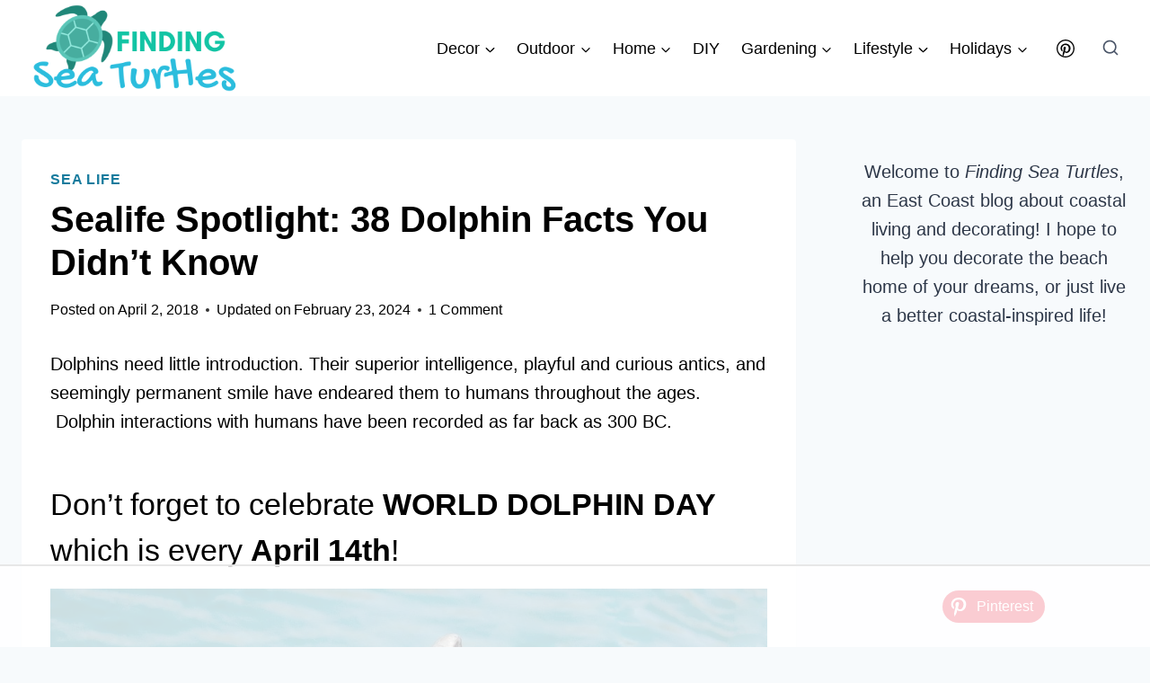

--- FILE ---
content_type: text/html; charset=UTF-8
request_url: https://findingseaturtles.com/dolphin-facts/
body_size: 30242
content:
<!doctype html>
<html lang="en-US" class="no-js" itemtype="https://schema.org/Blog" itemscope>
<head>
	<meta charset="UTF-8">
	<meta name="viewport" content="width=device-width, initial-scale=1, minimum-scale=1">
	<script>!function(){"use strict";var t=new URL(window.location.href),e=Array.from(t.searchParams.entries()).map(t=>`${t[0]}=${t[1]}`);const a=t=>t.replace(/\s/g,""),r=async t=>{const e={sha256Hash:"",sha1Hash:""};if(!("msCrypto"in window)&&"https:"===location.protocol&&"crypto"in window&&"TextEncoder"in window){const a=(new TextEncoder).encode(t),[r,o]=await Promise.all([n("SHA-256",a),n("SHA-1",a)]);e.sha256Hash=r,e.sha1Hash=o}return e},n=async(t,e)=>{const a=await crypto.subtle.digest(t,e);return Array.from(new Uint8Array(a)).map(t=>("00"+t.toString(16)).slice(-2)).join("")};function o(t){let e=!0;return Object.keys(t).forEach(a=>{0===t[a].length&&(e=!1)}),e}function s(){e.splice(i,1);var a="?"+e.join("&")+t.hash;history.replaceState(null,"",a)}for(var i=0;i<e.length;i++){var c="adt_ei",l=decodeURIComponent(e[i]);if(0===l.indexOf(c)){var h=l.split(c+"=")[1];if((t=>{const e=t.match(/((?=([a-zA-Z0-9._!#$%+^&*()[\]<>-]+))\2@[a-zA-Z0-9._-]+\.[a-zA-Z0-9._-]+)/gi);return e?e[0]:""})(a(h.toLowerCase()))){r(h).then(t=>{if(o(t)){var e={value:t,created:Date.now()};localStorage.setItem(c,JSON.stringify(e)),localStorage.setItem("adt_emsrc","url")}s()});break}s();break}}}();
</script><meta name='robots' content='index, follow, max-image-preview:large, max-snippet:-1, max-video-preview:-1' />

<script data-no-optimize="1" data-cfasync="false">
(function(w, d) {
	w.adthrive = w.adthrive || {};
	w.adthrive.cmd = w.adthrive.cmd || [];
	w.adthrive.plugin = 'adthrive-ads-3.5.6';
	w.adthrive.host = 'ads.adthrive.com';
	w.adthrive.integration = 'plugin';

	var commitParam = (w.adthriveCLS && w.adthriveCLS.bucket !== 'prod' && w.adthriveCLS.branch) ? '&commit=' + w.adthriveCLS.branch : '';

	var s = d.createElement('script');
	s.async = true;
	s.referrerpolicy='no-referrer-when-downgrade';
	s.src = 'https://' + w.adthrive.host + '/sites/5cf16bdfa50b9817901f5f47/ads.min.js?referrer=' + w.encodeURIComponent(w.location.href) + commitParam + '&cb=' + (Math.floor(Math.random() * 100) + 1) + '';
	var n = d.getElementsByTagName('script')[0];
	n.parentNode.insertBefore(s, n);
})(window, document);
</script>
<link rel="dns-prefetch" href="https://ads.adthrive.com/"><link rel="preconnect" href="https://ads.adthrive.com/"><link rel="preconnect" href="https://ads.adthrive.com/" crossorigin>
	<!-- This site is optimized with the Yoast SEO plugin v22.1 - https://yoast.com/wordpress/plugins/seo/ -->
	<title>Sealife Spotlight: 38 Dolphin Facts You Didn&#039;t Know</title>
	<link rel="canonical" href="https://findingseaturtles.com/dolphin-facts/" />
	<meta property="og:locale" content="en_US" />
	<meta property="og:type" content="article" />
	<meta property="og:title" content="Sealife Spotlight: 38 Dolphin Facts You Didn&#039;t Know" />
	<meta property="og:description" content="Dolphins need little introduction. Their superior intelligence, playful and curious antics, and seemingly permanent smile have endeared them to humans throughout the ages.  Dolphin interactions..." />
	<meta property="og:url" content="https://findingseaturtles.com/dolphin-facts/" />
	<meta property="og:site_name" content="Finding Sea Turtles" />
	<meta property="article:published_time" content="2018-04-03T02:59:46+00:00" />
	<meta property="article:modified_time" content="2024-02-24T01:03:25+00:00" />
	<meta property="og:image" content="https://findingseaturtles.com/wp-content/uploads/2018/04/dolphins-918752_1920.jpg" />
	<meta property="og:image:width" content="1200" />
	<meta property="og:image:height" content="883" />
	<meta property="og:image:type" content="image/jpeg" />
	<meta name="author" content="Mary" />
	<meta name="twitter:card" content="summary_large_image" />
	<meta name="twitter:label1" content="Written by" />
	<meta name="twitter:data1" content="Mary" />
	<meta name="twitter:label2" content="Est. reading time" />
	<meta name="twitter:data2" content="9 minutes" />
	<script type="application/ld+json" class="yoast-schema-graph">{"@context":"https://schema.org","@graph":[{"@type":"Article","@id":"https://findingseaturtles.com/dolphin-facts/#article","isPartOf":{"@id":"https://findingseaturtles.com/dolphin-facts/"},"author":{"name":"Mary","@id":"https://findingseaturtles.com/#/schema/person/6355a0c65557372effc3ab74facb98b9"},"headline":"Sealife Spotlight: 38 Dolphin Facts You Didn&#8217;t Know","datePublished":"2018-04-03T02:59:46+00:00","dateModified":"2024-02-24T01:03:25+00:00","mainEntityOfPage":{"@id":"https://findingseaturtles.com/dolphin-facts/"},"wordCount":1559,"commentCount":1,"publisher":{"@id":"https://findingseaturtles.com/#organization"},"image":{"@id":"https://findingseaturtles.com/dolphin-facts/#primaryimage"},"thumbnailUrl":"https://findingseaturtles.com/wp-content/uploads/2018/04/dolphins-918752_1920.jpg","keywords":["dolphin","dolphin day","mammals","ocean life","sealife","whales"],"articleSection":["Sea Life"],"inLanguage":"en-US","potentialAction":[{"@type":"CommentAction","name":"Comment","target":["https://findingseaturtles.com/dolphin-facts/#respond"]}]},{"@type":"WebPage","@id":"https://findingseaturtles.com/dolphin-facts/","url":"https://findingseaturtles.com/dolphin-facts/","name":"Sealife Spotlight: 38 Dolphin Facts You Didn't Know","isPartOf":{"@id":"https://findingseaturtles.com/#website"},"primaryImageOfPage":{"@id":"https://findingseaturtles.com/dolphin-facts/#primaryimage"},"image":{"@id":"https://findingseaturtles.com/dolphin-facts/#primaryimage"},"thumbnailUrl":"https://findingseaturtles.com/wp-content/uploads/2018/04/dolphins-918752_1920.jpg","datePublished":"2018-04-03T02:59:46+00:00","dateModified":"2024-02-24T01:03:25+00:00","breadcrumb":{"@id":"https://findingseaturtles.com/dolphin-facts/#breadcrumb"},"inLanguage":"en-US","potentialAction":[{"@type":"ReadAction","target":["https://findingseaturtles.com/dolphin-facts/"]}]},{"@type":"ImageObject","inLanguage":"en-US","@id":"https://findingseaturtles.com/dolphin-facts/#primaryimage","url":"https://findingseaturtles.com/wp-content/uploads/2018/04/dolphins-918752_1920.jpg","contentUrl":"https://findingseaturtles.com/wp-content/uploads/2018/04/dolphins-918752_1920.jpg","width":1200,"height":883,"caption":"Dolphins 918752 1920"},{"@type":"BreadcrumbList","@id":"https://findingseaturtles.com/dolphin-facts/#breadcrumb","itemListElement":[{"@type":"ListItem","position":1,"name":"Home","item":"https://findingseaturtles.com/"},{"@type":"ListItem","position":2,"name":"Sealife Spotlight: 38 Dolphin Facts You Didn&#8217;t Know"}]},{"@type":"WebSite","@id":"https://findingseaturtles.com/#website","url":"https://findingseaturtles.com/","name":"Finding Sea Turtles","description":"Coastal Lifestyle Blog","publisher":{"@id":"https://findingseaturtles.com/#organization"},"potentialAction":[{"@type":"SearchAction","target":{"@type":"EntryPoint","urlTemplate":"https://findingseaturtles.com/?s={search_term_string}"},"query-input":"required name=search_term_string"}],"inLanguage":"en-US"},{"@type":"Organization","@id":"https://findingseaturtles.com/#organization","name":"Finding Sea Turtles","url":"https://findingseaturtles.com/","logo":{"@type":"ImageObject","inLanguage":"en-US","@id":"https://findingseaturtles.com/#/schema/logo/image/","url":"https://findingseaturtles.com/wp-content/uploads/2024/02/FST-Logo-2024.png","contentUrl":"https://findingseaturtles.com/wp-content/uploads/2024/02/FST-Logo-2024.png","width":700,"height":300,"caption":"Finding Sea Turtles"},"image":{"@id":"https://findingseaturtles.com/#/schema/logo/image/"}},{"@type":"Person","@id":"https://findingseaturtles.com/#/schema/person/6355a0c65557372effc3ab74facb98b9","name":"Mary","image":{"@type":"ImageObject","inLanguage":"en-US","@id":"https://findingseaturtles.com/#/schema/person/image/","url":"https://secure.gravatar.com/avatar/1f1878c27e006fd6238f157ba85ed6fe?s=96&d=mm&r=g","contentUrl":"https://secure.gravatar.com/avatar/1f1878c27e006fd6238f157ba85ed6fe?s=96&d=mm&r=g","caption":"Mary"},"description":"I have always lived by the coast. Whether in Texas, Connecticut or Florida, living by the sea has been my favorite way to live. Read about my coastal lifestyle tips and experiences on my blog.","sameAs":["https://findingseaturtles.com"]}]}</script>
	<!-- / Yoast SEO plugin. -->


<link rel='dns-prefetch' href='//www.googletagmanager.com' />
<link rel="alternate" type="application/rss+xml" title="Finding Sea Turtles &raquo; Feed" href="https://findingseaturtles.com/feed/" />
<link rel="alternate" type="application/rss+xml" title="Finding Sea Turtles &raquo; Comments Feed" href="https://findingseaturtles.com/comments/feed/" />
			<script>document.documentElement.classList.remove( 'no-js' );</script>
			<link rel="alternate" type="application/rss+xml" title="Finding Sea Turtles &raquo; Sealife Spotlight: 38 Dolphin Facts You Didn&#8217;t Know Comments Feed" href="https://findingseaturtles.com/dolphin-facts/feed/" />
<script>
window._wpemojiSettings = {"baseUrl":"https:\/\/s.w.org\/images\/core\/emoji\/14.0.0\/72x72\/","ext":".png","svgUrl":"https:\/\/s.w.org\/images\/core\/emoji\/14.0.0\/svg\/","svgExt":".svg","source":{"concatemoji":"https:\/\/findingseaturtles.com\/wp-includes\/js\/wp-emoji-release.min.js?ver=6.4.7"}};
/*! This file is auto-generated */
!function(i,n){var o,s,e;function c(e){try{var t={supportTests:e,timestamp:(new Date).valueOf()};sessionStorage.setItem(o,JSON.stringify(t))}catch(e){}}function p(e,t,n){e.clearRect(0,0,e.canvas.width,e.canvas.height),e.fillText(t,0,0);var t=new Uint32Array(e.getImageData(0,0,e.canvas.width,e.canvas.height).data),r=(e.clearRect(0,0,e.canvas.width,e.canvas.height),e.fillText(n,0,0),new Uint32Array(e.getImageData(0,0,e.canvas.width,e.canvas.height).data));return t.every(function(e,t){return e===r[t]})}function u(e,t,n){switch(t){case"flag":return n(e,"\ud83c\udff3\ufe0f\u200d\u26a7\ufe0f","\ud83c\udff3\ufe0f\u200b\u26a7\ufe0f")?!1:!n(e,"\ud83c\uddfa\ud83c\uddf3","\ud83c\uddfa\u200b\ud83c\uddf3")&&!n(e,"\ud83c\udff4\udb40\udc67\udb40\udc62\udb40\udc65\udb40\udc6e\udb40\udc67\udb40\udc7f","\ud83c\udff4\u200b\udb40\udc67\u200b\udb40\udc62\u200b\udb40\udc65\u200b\udb40\udc6e\u200b\udb40\udc67\u200b\udb40\udc7f");case"emoji":return!n(e,"\ud83e\udef1\ud83c\udffb\u200d\ud83e\udef2\ud83c\udfff","\ud83e\udef1\ud83c\udffb\u200b\ud83e\udef2\ud83c\udfff")}return!1}function f(e,t,n){var r="undefined"!=typeof WorkerGlobalScope&&self instanceof WorkerGlobalScope?new OffscreenCanvas(300,150):i.createElement("canvas"),a=r.getContext("2d",{willReadFrequently:!0}),o=(a.textBaseline="top",a.font="600 32px Arial",{});return e.forEach(function(e){o[e]=t(a,e,n)}),o}function t(e){var t=i.createElement("script");t.src=e,t.defer=!0,i.head.appendChild(t)}"undefined"!=typeof Promise&&(o="wpEmojiSettingsSupports",s=["flag","emoji"],n.supports={everything:!0,everythingExceptFlag:!0},e=new Promise(function(e){i.addEventListener("DOMContentLoaded",e,{once:!0})}),new Promise(function(t){var n=function(){try{var e=JSON.parse(sessionStorage.getItem(o));if("object"==typeof e&&"number"==typeof e.timestamp&&(new Date).valueOf()<e.timestamp+604800&&"object"==typeof e.supportTests)return e.supportTests}catch(e){}return null}();if(!n){if("undefined"!=typeof Worker&&"undefined"!=typeof OffscreenCanvas&&"undefined"!=typeof URL&&URL.createObjectURL&&"undefined"!=typeof Blob)try{var e="postMessage("+f.toString()+"("+[JSON.stringify(s),u.toString(),p.toString()].join(",")+"));",r=new Blob([e],{type:"text/javascript"}),a=new Worker(URL.createObjectURL(r),{name:"wpTestEmojiSupports"});return void(a.onmessage=function(e){c(n=e.data),a.terminate(),t(n)})}catch(e){}c(n=f(s,u,p))}t(n)}).then(function(e){for(var t in e)n.supports[t]=e[t],n.supports.everything=n.supports.everything&&n.supports[t],"flag"!==t&&(n.supports.everythingExceptFlag=n.supports.everythingExceptFlag&&n.supports[t]);n.supports.everythingExceptFlag=n.supports.everythingExceptFlag&&!n.supports.flag,n.DOMReady=!1,n.readyCallback=function(){n.DOMReady=!0}}).then(function(){return e}).then(function(){var e;n.supports.everything||(n.readyCallback(),(e=n.source||{}).concatemoji?t(e.concatemoji):e.wpemoji&&e.twemoji&&(t(e.twemoji),t(e.wpemoji)))}))}((window,document),window._wpemojiSettings);
</script>
<style id='wp-emoji-styles-inline-css'>

	img.wp-smiley, img.emoji {
		display: inline !important;
		border: none !important;
		box-shadow: none !important;
		height: 1em !important;
		width: 1em !important;
		margin: 0 0.07em !important;
		vertical-align: -0.1em !important;
		background: none !important;
		padding: 0 !important;
	}
</style>
<link rel='stylesheet' id='wp-block-library-css' href='https://findingseaturtles.com/wp-includes/css/dist/block-library/style.min.css?ver=6.4.7' media='all' />
<style id='classic-theme-styles-inline-css'>
/*! This file is auto-generated */
.wp-block-button__link{color:#fff;background-color:#32373c;border-radius:9999px;box-shadow:none;text-decoration:none;padding:calc(.667em + 2px) calc(1.333em + 2px);font-size:1.125em}.wp-block-file__button{background:#32373c;color:#fff;text-decoration:none}
</style>
<style id='global-styles-inline-css'>
body{--wp--preset--color--black: #000000;--wp--preset--color--cyan-bluish-gray: #abb8c3;--wp--preset--color--white: #ffffff;--wp--preset--color--pale-pink: #f78da7;--wp--preset--color--vivid-red: #cf2e2e;--wp--preset--color--luminous-vivid-orange: #ff6900;--wp--preset--color--luminous-vivid-amber: #fcb900;--wp--preset--color--light-green-cyan: #7bdcb5;--wp--preset--color--vivid-green-cyan: #00d084;--wp--preset--color--pale-cyan-blue: #8ed1fc;--wp--preset--color--vivid-cyan-blue: #0693e3;--wp--preset--color--vivid-purple: #9b51e0;--wp--preset--color--theme-palette-1: #0abddf;--wp--preset--color--theme-palette-2: #167b9d;--wp--preset--color--theme-palette-3: #000000;--wp--preset--color--theme-palette-4: #2D3748;--wp--preset--color--theme-palette-5: #4A5568;--wp--preset--color--theme-palette-6: #718096;--wp--preset--color--theme-palette-7: #EDF2F7;--wp--preset--color--theme-palette-8: #F7FAFC;--wp--preset--color--theme-palette-9: #ffffff;--wp--preset--gradient--vivid-cyan-blue-to-vivid-purple: linear-gradient(135deg,rgba(6,147,227,1) 0%,rgb(155,81,224) 100%);--wp--preset--gradient--light-green-cyan-to-vivid-green-cyan: linear-gradient(135deg,rgb(122,220,180) 0%,rgb(0,208,130) 100%);--wp--preset--gradient--luminous-vivid-amber-to-luminous-vivid-orange: linear-gradient(135deg,rgba(252,185,0,1) 0%,rgba(255,105,0,1) 100%);--wp--preset--gradient--luminous-vivid-orange-to-vivid-red: linear-gradient(135deg,rgba(255,105,0,1) 0%,rgb(207,46,46) 100%);--wp--preset--gradient--very-light-gray-to-cyan-bluish-gray: linear-gradient(135deg,rgb(238,238,238) 0%,rgb(169,184,195) 100%);--wp--preset--gradient--cool-to-warm-spectrum: linear-gradient(135deg,rgb(74,234,220) 0%,rgb(151,120,209) 20%,rgb(207,42,186) 40%,rgb(238,44,130) 60%,rgb(251,105,98) 80%,rgb(254,248,76) 100%);--wp--preset--gradient--blush-light-purple: linear-gradient(135deg,rgb(255,206,236) 0%,rgb(152,150,240) 100%);--wp--preset--gradient--blush-bordeaux: linear-gradient(135deg,rgb(254,205,165) 0%,rgb(254,45,45) 50%,rgb(107,0,62) 100%);--wp--preset--gradient--luminous-dusk: linear-gradient(135deg,rgb(255,203,112) 0%,rgb(199,81,192) 50%,rgb(65,88,208) 100%);--wp--preset--gradient--pale-ocean: linear-gradient(135deg,rgb(255,245,203) 0%,rgb(182,227,212) 50%,rgb(51,167,181) 100%);--wp--preset--gradient--electric-grass: linear-gradient(135deg,rgb(202,248,128) 0%,rgb(113,206,126) 100%);--wp--preset--gradient--midnight: linear-gradient(135deg,rgb(2,3,129) 0%,rgb(40,116,252) 100%);--wp--preset--font-size--small: 14px;--wp--preset--font-size--medium: 24px;--wp--preset--font-size--large: 32px;--wp--preset--font-size--x-large: 42px;--wp--preset--font-size--larger: 40px;--wp--preset--spacing--20: 0.44rem;--wp--preset--spacing--30: 0.67rem;--wp--preset--spacing--40: 1rem;--wp--preset--spacing--50: 1.5rem;--wp--preset--spacing--60: 2.25rem;--wp--preset--spacing--70: 3.38rem;--wp--preset--spacing--80: 5.06rem;--wp--preset--shadow--natural: 6px 6px 9px rgba(0, 0, 0, 0.2);--wp--preset--shadow--deep: 12px 12px 50px rgba(0, 0, 0, 0.4);--wp--preset--shadow--sharp: 6px 6px 0px rgba(0, 0, 0, 0.2);--wp--preset--shadow--outlined: 6px 6px 0px -3px rgba(255, 255, 255, 1), 6px 6px rgba(0, 0, 0, 1);--wp--preset--shadow--crisp: 6px 6px 0px rgba(0, 0, 0, 1);}:where(.is-layout-flex){gap: 0.5em;}:where(.is-layout-grid){gap: 0.5em;}body .is-layout-flow > .alignleft{float: left;margin-inline-start: 0;margin-inline-end: 2em;}body .is-layout-flow > .alignright{float: right;margin-inline-start: 2em;margin-inline-end: 0;}body .is-layout-flow > .aligncenter{margin-left: auto !important;margin-right: auto !important;}body .is-layout-constrained > .alignleft{float: left;margin-inline-start: 0;margin-inline-end: 2em;}body .is-layout-constrained > .alignright{float: right;margin-inline-start: 2em;margin-inline-end: 0;}body .is-layout-constrained > .aligncenter{margin-left: auto !important;margin-right: auto !important;}body .is-layout-constrained > :where(:not(.alignleft):not(.alignright):not(.alignfull)){max-width: var(--wp--style--global--content-size);margin-left: auto !important;margin-right: auto !important;}body .is-layout-constrained > .alignwide{max-width: var(--wp--style--global--wide-size);}body .is-layout-flex{display: flex;}body .is-layout-flex{flex-wrap: wrap;align-items: center;}body .is-layout-flex > *{margin: 0;}body .is-layout-grid{display: grid;}body .is-layout-grid > *{margin: 0;}:where(.wp-block-columns.is-layout-flex){gap: 2em;}:where(.wp-block-columns.is-layout-grid){gap: 2em;}:where(.wp-block-post-template.is-layout-flex){gap: 1.25em;}:where(.wp-block-post-template.is-layout-grid){gap: 1.25em;}.has-black-color{color: var(--wp--preset--color--black) !important;}.has-cyan-bluish-gray-color{color: var(--wp--preset--color--cyan-bluish-gray) !important;}.has-white-color{color: var(--wp--preset--color--white) !important;}.has-pale-pink-color{color: var(--wp--preset--color--pale-pink) !important;}.has-vivid-red-color{color: var(--wp--preset--color--vivid-red) !important;}.has-luminous-vivid-orange-color{color: var(--wp--preset--color--luminous-vivid-orange) !important;}.has-luminous-vivid-amber-color{color: var(--wp--preset--color--luminous-vivid-amber) !important;}.has-light-green-cyan-color{color: var(--wp--preset--color--light-green-cyan) !important;}.has-vivid-green-cyan-color{color: var(--wp--preset--color--vivid-green-cyan) !important;}.has-pale-cyan-blue-color{color: var(--wp--preset--color--pale-cyan-blue) !important;}.has-vivid-cyan-blue-color{color: var(--wp--preset--color--vivid-cyan-blue) !important;}.has-vivid-purple-color{color: var(--wp--preset--color--vivid-purple) !important;}.has-black-background-color{background-color: var(--wp--preset--color--black) !important;}.has-cyan-bluish-gray-background-color{background-color: var(--wp--preset--color--cyan-bluish-gray) !important;}.has-white-background-color{background-color: var(--wp--preset--color--white) !important;}.has-pale-pink-background-color{background-color: var(--wp--preset--color--pale-pink) !important;}.has-vivid-red-background-color{background-color: var(--wp--preset--color--vivid-red) !important;}.has-luminous-vivid-orange-background-color{background-color: var(--wp--preset--color--luminous-vivid-orange) !important;}.has-luminous-vivid-amber-background-color{background-color: var(--wp--preset--color--luminous-vivid-amber) !important;}.has-light-green-cyan-background-color{background-color: var(--wp--preset--color--light-green-cyan) !important;}.has-vivid-green-cyan-background-color{background-color: var(--wp--preset--color--vivid-green-cyan) !important;}.has-pale-cyan-blue-background-color{background-color: var(--wp--preset--color--pale-cyan-blue) !important;}.has-vivid-cyan-blue-background-color{background-color: var(--wp--preset--color--vivid-cyan-blue) !important;}.has-vivid-purple-background-color{background-color: var(--wp--preset--color--vivid-purple) !important;}.has-black-border-color{border-color: var(--wp--preset--color--black) !important;}.has-cyan-bluish-gray-border-color{border-color: var(--wp--preset--color--cyan-bluish-gray) !important;}.has-white-border-color{border-color: var(--wp--preset--color--white) !important;}.has-pale-pink-border-color{border-color: var(--wp--preset--color--pale-pink) !important;}.has-vivid-red-border-color{border-color: var(--wp--preset--color--vivid-red) !important;}.has-luminous-vivid-orange-border-color{border-color: var(--wp--preset--color--luminous-vivid-orange) !important;}.has-luminous-vivid-amber-border-color{border-color: var(--wp--preset--color--luminous-vivid-amber) !important;}.has-light-green-cyan-border-color{border-color: var(--wp--preset--color--light-green-cyan) !important;}.has-vivid-green-cyan-border-color{border-color: var(--wp--preset--color--vivid-green-cyan) !important;}.has-pale-cyan-blue-border-color{border-color: var(--wp--preset--color--pale-cyan-blue) !important;}.has-vivid-cyan-blue-border-color{border-color: var(--wp--preset--color--vivid-cyan-blue) !important;}.has-vivid-purple-border-color{border-color: var(--wp--preset--color--vivid-purple) !important;}.has-vivid-cyan-blue-to-vivid-purple-gradient-background{background: var(--wp--preset--gradient--vivid-cyan-blue-to-vivid-purple) !important;}.has-light-green-cyan-to-vivid-green-cyan-gradient-background{background: var(--wp--preset--gradient--light-green-cyan-to-vivid-green-cyan) !important;}.has-luminous-vivid-amber-to-luminous-vivid-orange-gradient-background{background: var(--wp--preset--gradient--luminous-vivid-amber-to-luminous-vivid-orange) !important;}.has-luminous-vivid-orange-to-vivid-red-gradient-background{background: var(--wp--preset--gradient--luminous-vivid-orange-to-vivid-red) !important;}.has-very-light-gray-to-cyan-bluish-gray-gradient-background{background: var(--wp--preset--gradient--very-light-gray-to-cyan-bluish-gray) !important;}.has-cool-to-warm-spectrum-gradient-background{background: var(--wp--preset--gradient--cool-to-warm-spectrum) !important;}.has-blush-light-purple-gradient-background{background: var(--wp--preset--gradient--blush-light-purple) !important;}.has-blush-bordeaux-gradient-background{background: var(--wp--preset--gradient--blush-bordeaux) !important;}.has-luminous-dusk-gradient-background{background: var(--wp--preset--gradient--luminous-dusk) !important;}.has-pale-ocean-gradient-background{background: var(--wp--preset--gradient--pale-ocean) !important;}.has-electric-grass-gradient-background{background: var(--wp--preset--gradient--electric-grass) !important;}.has-midnight-gradient-background{background: var(--wp--preset--gradient--midnight) !important;}.has-small-font-size{font-size: var(--wp--preset--font-size--small) !important;}.has-medium-font-size{font-size: var(--wp--preset--font-size--medium) !important;}.has-large-font-size{font-size: var(--wp--preset--font-size--large) !important;}.has-x-large-font-size{font-size: var(--wp--preset--font-size--x-large) !important;}
.wp-block-navigation a:where(:not(.wp-element-button)){color: inherit;}
:where(.wp-block-post-template.is-layout-flex){gap: 1.25em;}:where(.wp-block-post-template.is-layout-grid){gap: 1.25em;}
:where(.wp-block-columns.is-layout-flex){gap: 2em;}:where(.wp-block-columns.is-layout-grid){gap: 2em;}
.wp-block-pullquote{font-size: 1.5em;line-height: 1.6;}
</style>
<link rel='stylesheet' id='jpibfi-style-css' href='https://findingseaturtles.com/wp-content/plugins/jquery-pin-it-button-for-images/css/client.css?ver=3.0.6' media='all' />
<link rel='stylesheet' id='same-category-posts-css' href='https://findingseaturtles.com/wp-content/plugins/same-category-posts/same-category-posts.css?ver=6.4.7' media='all' />
<link rel='stylesheet' id='kadence-global-css' href='https://findingseaturtles.com/wp-content/themes/kadence/assets/css/global.min.css?ver=1.1.51' media='all' />
<style id='kadence-global-inline-css'>
/* Kadence Base CSS */
:root{--global-palette1:#0abddf;--global-palette2:#167b9d;--global-palette3:#000000;--global-palette4:#2D3748;--global-palette5:#4A5568;--global-palette6:#718096;--global-palette7:#EDF2F7;--global-palette8:#F7FAFC;--global-palette9:#ffffff;--global-palette9rgb:255, 255, 255;--global-palette-highlight:#167b9d;--global-palette-highlight-alt:var(--global-palette1);--global-palette-highlight-alt2:var(--global-palette9);--global-palette-btn-bg:var(--global-palette1);--global-palette-btn-bg-hover:var(--global-palette2);--global-palette-btn:var(--global-palette9);--global-palette-btn-hover:var(--global-palette9);--global-body-font-family:-apple-system,BlinkMacSystemFont,"Segoe UI",Roboto,Oxygen-Sans,Ubuntu,Cantarell,"Helvetica Neue",sans-serif, "Apple Color Emoji", "Segoe UI Emoji", "Segoe UI Symbol";--global-heading-font-family:inherit;--global-primary-nav-font-family:inherit;--global-fallback-font:sans-serif;--global-display-fallback-font:sans-serif;--global-content-width:1290px;--global-content-narrow-width:842px;--global-content-edge-padding:1.5rem;--global-content-boxed-padding:2rem;--global-calc-content-width:calc(1290px - var(--global-content-edge-padding) - var(--global-content-edge-padding) );--wp--style--global--content-size:var(--global-calc-content-width);}.wp-site-blocks{--global-vw:calc( 100vw - ( 0.5 * var(--scrollbar-offset)));}body{background:var(--global-palette8);}body, input, select, optgroup, textarea{font-style:normal;font-weight:400;font-size:20px;line-height:1.6;font-family:var(--global-body-font-family);color:var(--global-palette3);}.content-bg, body.content-style-unboxed .site{background:var(--global-palette9);}h1,h2,h3,h4,h5,h6{font-family:var(--global-heading-font-family);}h1{font-style:normal;font-weight:700;font-size:40px;line-height:1.2;text-transform:none;color:var(--global-palette3);}h2{font-style:normal;font-weight:700;font-size:34px;line-height:1.5;color:var(--global-palette3);}h3{font-style:normal;font-weight:700;font-size:30px;line-height:1.5;color:var(--global-palette3);}h4{font-style:normal;font-weight:700;font-size:26px;line-height:1.5;color:var(--global-palette4);}h5{font-style:normal;font-weight:700;font-size:24px;line-height:1.5;color:var(--global-palette4);}h6{font-style:normal;font-weight:700;font-size:22px;line-height:1.5;color:var(--global-palette5);}.entry-hero .kadence-breadcrumbs{max-width:1290px;}.site-container, .site-header-row-layout-contained, .site-footer-row-layout-contained, .entry-hero-layout-contained, .comments-area, .alignfull > .wp-block-cover__inner-container, .alignwide > .wp-block-cover__inner-container{max-width:var(--global-content-width);}.content-width-narrow .content-container.site-container, .content-width-narrow .hero-container.site-container{max-width:var(--global-content-narrow-width);}@media all and (min-width: 1520px){.wp-site-blocks .content-container  .alignwide{margin-left:-115px;margin-right:-115px;width:unset;max-width:unset;}}@media all and (min-width: 1102px){.content-width-narrow .wp-site-blocks .content-container .alignwide{margin-left:-130px;margin-right:-130px;width:unset;max-width:unset;}}.content-style-boxed .wp-site-blocks .entry-content .alignwide{margin-left:calc( -1 * var( --global-content-boxed-padding ) );margin-right:calc( -1 * var( --global-content-boxed-padding ) );}.content-area{margin-top:3rem;margin-bottom:3rem;}@media all and (max-width: 1024px){.content-area{margin-top:3rem;margin-bottom:3rem;}}@media all and (max-width: 767px){.content-area{margin-top:2rem;margin-bottom:2rem;}}@media all and (max-width: 1024px){:root{--global-content-boxed-padding:2rem;}}@media all and (max-width: 767px){:root{--global-content-boxed-padding:1.5rem;}}.entry-content-wrap{padding:2rem;}@media all and (max-width: 1024px){.entry-content-wrap{padding:2rem;}}@media all and (max-width: 767px){.entry-content-wrap{padding:1.5rem;}}.entry.single-entry{box-shadow:0px 15px 15px -10px rgba(0,0,0,0.05);}.entry.loop-entry{box-shadow:0px 15px 15px -10px rgba(0,0,0,0.05);}.loop-entry .entry-content-wrap{padding:2rem;}@media all and (max-width: 1024px){.loop-entry .entry-content-wrap{padding:2rem;}}@media all and (max-width: 767px){.loop-entry .entry-content-wrap{padding:1.5rem;}}.has-sidebar:not(.has-left-sidebar) .content-container{grid-template-columns:1fr 300px;}.has-sidebar.has-left-sidebar .content-container{grid-template-columns:300px 1fr;}.primary-sidebar.widget-area .widget{margin-bottom:1.5em;color:var(--global-palette4);}.primary-sidebar.widget-area .widget-title{font-weight:700;font-size:20px;line-height:1.5;color:var(--global-palette3);}button, .button, .wp-block-button__link, input[type="button"], input[type="reset"], input[type="submit"], .fl-button, .elementor-button-wrapper .elementor-button{box-shadow:0px 0px 0px -7px rgba(0,0,0,0);}button:hover, button:focus, button:active, .button:hover, .button:focus, .button:active, .wp-block-button__link:hover, .wp-block-button__link:focus, .wp-block-button__link:active, input[type="button"]:hover, input[type="button"]:focus, input[type="button"]:active, input[type="reset"]:hover, input[type="reset"]:focus, input[type="reset"]:active, input[type="submit"]:hover, input[type="submit"]:focus, input[type="submit"]:active, .elementor-button-wrapper .elementor-button:hover, .elementor-button-wrapper .elementor-button:focus, .elementor-button-wrapper .elementor-button:active{box-shadow:0px 15px 25px -7px rgba(0,0,0,0.1);}.kb-button.kb-btn-global-outline.kb-btn-global-inherit{padding-top:calc(px - 2px);padding-right:calc(px - 2px);padding-bottom:calc(px - 2px);padding-left:calc(px - 2px);}@media all and (min-width: 1025px){.transparent-header .entry-hero .entry-hero-container-inner{padding-top:80px;}}@media all and (max-width: 1024px){.mobile-transparent-header .entry-hero .entry-hero-container-inner{padding-top:80px;}}@media all and (max-width: 767px){.mobile-transparent-header .entry-hero .entry-hero-container-inner{padding-top:80px;}}.post-title .entry-taxonomies, .post-title .entry-taxonomies a{font-style:normal;font-size:16px;}.post-title .entry-meta{font-style:normal;font-weight:normal;font-size:16px;}.entry-hero.post-hero-section .entry-header{min-height:200px;}body.social-brand-colors .social-show-brand-hover .social-link-pinterest:not(.ignore-brand):not(.skip):not(.ignore):hover, body.social-brand-colors .social-show-brand-until .social-link-pinterest:not(:hover):not(.skip):not(.ignore), body.social-brand-colors .social-show-brand-always .social-link-pinterest:not(.ignore-brand):not(.skip):not(.ignore){background:#C92228;}body.social-brand-colors .social-show-brand-hover.social-style-outline .social-link-pinterest:not(.ignore-brand):not(.skip):not(.ignore):hover, body.social-brand-colors .social-show-brand-until.social-style-outline .social-link-pinterest:not(:hover):not(.skip):not(.ignore), body.social-brand-colors .social-show-brand-always.social-style-outline .social-link-pinterest:not(.ignore-brand):not(.skip):not(.ignore){color:#C92228;}
/* Kadence Header CSS */
@media all and (max-width: 1024px){.mobile-transparent-header #masthead{position:absolute;left:0px;right:0px;z-index:100;}.kadence-scrollbar-fixer.mobile-transparent-header #masthead{right:var(--scrollbar-offset,0);}.mobile-transparent-header #masthead, .mobile-transparent-header .site-top-header-wrap .site-header-row-container-inner, .mobile-transparent-header .site-main-header-wrap .site-header-row-container-inner, .mobile-transparent-header .site-bottom-header-wrap .site-header-row-container-inner{background:transparent;}.site-header-row-tablet-layout-fullwidth, .site-header-row-tablet-layout-standard{padding:0px;}}@media all and (min-width: 1025px){.transparent-header #masthead{position:absolute;left:0px;right:0px;z-index:100;}.transparent-header.kadence-scrollbar-fixer #masthead{right:var(--scrollbar-offset,0);}.transparent-header #masthead, .transparent-header .site-top-header-wrap .site-header-row-container-inner, .transparent-header .site-main-header-wrap .site-header-row-container-inner, .transparent-header .site-bottom-header-wrap .site-header-row-container-inner{background:transparent;}}.site-branding a.brand img{max-width:250px;}.site-branding a.brand img.svg-logo-image{width:250px;}.site-branding{padding:251 251 251 251;}@media all and (max-width: 1024px){.site-branding{padding:15px 15px 15px 15px;}}@media all and (max-width: 767px){.site-branding{padding:10px 10px 10px 10px;}}#masthead, #masthead .kadence-sticky-header.item-is-fixed:not(.item-at-start):not(.site-header-row-container):not(.site-main-header-wrap), #masthead .kadence-sticky-header.item-is-fixed:not(.item-at-start) > .site-header-row-container-inner{background:#ffffff;}.site-main-header-inner-wrap{min-height:80px;}.header-navigation[class*="header-navigation-style-underline"] .header-menu-container.primary-menu-container>ul>li>a:after{width:calc( 100% - 1.3em);}.main-navigation .primary-menu-container > ul > li.menu-item > a{padding-left:calc(1.3em / 2);padding-right:calc(1.3em / 2);padding-top:0.3em;padding-bottom:0.3em;color:var(--global-palette3);}.main-navigation .primary-menu-container > ul > li.menu-item .dropdown-nav-special-toggle{right:calc(1.3em / 2);}.main-navigation .primary-menu-container > ul li.menu-item > a{font-style:normal;font-size:18px;}.main-navigation .primary-menu-container > ul > li.menu-item > a:hover{color:var(--global-palette-highlight);}.main-navigation .primary-menu-container > ul > li.menu-item.current-menu-item > a{color:var(--global-palette3);}.header-navigation .header-menu-container ul ul.sub-menu, .header-navigation .header-menu-container ul ul.submenu{background:var(--global-palette9);box-shadow:0px 2px 13px 0px var(--global-palette8);}.header-navigation .header-menu-container ul ul li.menu-item, .header-menu-container ul.menu > li.kadence-menu-mega-enabled > ul > li.menu-item > a{border-bottom:1px solid var(--global-palette9);}.header-navigation .header-menu-container ul ul li.menu-item > a{width:200px;padding-top:1em;padding-bottom:1em;color:var(--global-palette3);font-style:normal;font-size:16px;}.header-navigation .header-menu-container ul ul li.menu-item > a:hover{color:var(--global-palette1);background:var(--global-palette8);}.header-navigation .header-menu-container ul ul li.menu-item.current-menu-item > a{color:var(--global-palette2);background:var(--global-palette8);}.mobile-toggle-open-container .menu-toggle-open, .mobile-toggle-open-container .menu-toggle-open:focus{color:var(--global-palette5);padding:0.4em 0.6em 0.4em 0.6em;font-size:14px;}.mobile-toggle-open-container .menu-toggle-open.menu-toggle-style-bordered{border:1px solid currentColor;}.mobile-toggle-open-container .menu-toggle-open .menu-toggle-icon{font-size:24px;}.mobile-toggle-open-container .menu-toggle-open:hover, .mobile-toggle-open-container .menu-toggle-open:focus-visible{color:var(--global-palette-highlight);}.mobile-navigation ul li{font-style:normal;font-size:22px;line-height:1.2;}@media all and (max-width: 767px){.mobile-navigation ul li{font-size:18px;line-height:1.2;}}.mobile-navigation ul li a{padding-top:0.8em;padding-bottom:0.8em;}.mobile-navigation ul li > a, .mobile-navigation ul li.menu-item-has-children > .drawer-nav-drop-wrap{color:var(--global-palette3);}.mobile-navigation ul li > a:hover, .mobile-navigation ul li.menu-item-has-children > .drawer-nav-drop-wrap:hover{color:var(--global-palette1);}.mobile-navigation ul li.current-menu-item > a, .mobile-navigation ul li.current-menu-item.menu-item-has-children > .drawer-nav-drop-wrap{color:var(--global-palette-highlight);}.mobile-navigation ul li.menu-item-has-children .drawer-nav-drop-wrap, .mobile-navigation ul li:not(.menu-item-has-children) a{border-bottom:1px solid rgba(255,255,255,0.1);}.mobile-navigation:not(.drawer-navigation-parent-toggle-true) ul li.menu-item-has-children .drawer-nav-drop-wrap button{border-left:1px solid rgba(255,255,255,0.1);}#mobile-drawer .drawer-inner, #mobile-drawer.popup-drawer-layout-fullwidth.popup-drawer-animation-slice .pop-portion-bg, #mobile-drawer.popup-drawer-layout-fullwidth.popup-drawer-animation-slice.pop-animated.show-drawer .drawer-inner{background:var(--global-palette9);}#mobile-drawer .drawer-header .drawer-toggle{padding:0.42em 0.42em 0.42em 0.42em;font-size:28px;}#mobile-drawer .drawer-header .drawer-toggle, #mobile-drawer .drawer-header .drawer-toggle:focus{color:#110b0b;background:var(--global-palette8);}.header-social-wrap .header-social-inner-wrap{font-size:1em;gap:0.3em;}.header-social-wrap .header-social-inner-wrap .social-button{color:var(--global-palette3);background:var(--global-palette9);border:2px none transparent;border-radius:0px;}.header-social-wrap .header-social-inner-wrap .social-button:hover{color:var(--global-palette1);}.header-mobile-social-wrap .header-mobile-social-inner-wrap{font-size:1.4em;gap:0.3em;}.header-mobile-social-wrap .header-mobile-social-inner-wrap .social-button{border:2px none currentColor;border-color:var(--global-palette9);border-radius:100px;}.search-toggle-open-container .search-toggle-open{color:var(--global-palette5);}.search-toggle-open-container .search-toggle-open.search-toggle-style-bordered{border:1px solid currentColor;}.search-toggle-open-container .search-toggle-open .search-toggle-icon{font-size:1em;}.search-toggle-open-container .search-toggle-open:hover, .search-toggle-open-container .search-toggle-open:focus{color:var(--global-palette-highlight);}#search-drawer .drawer-inner .drawer-content form input.search-field, #search-drawer .drawer-inner .drawer-content form .kadence-search-icon-wrap, #search-drawer .drawer-header{color:var(--global-palette3);}#search-drawer .drawer-inner .drawer-content form input.search-field:focus, #search-drawer .drawer-inner .drawer-content form input.search-submit:hover ~ .kadence-search-icon-wrap, #search-drawer .drawer-inner .drawer-content form button[type="submit"]:hover ~ .kadence-search-icon-wrap{color:var(--global-palette4);}#search-drawer .drawer-inner{background:var(--global-palette9);}
/* Kadence Footer CSS */
.site-middle-footer-inner-wrap{padding-top:30px;padding-bottom:30px;grid-column-gap:30px;grid-row-gap:30px;}.site-middle-footer-inner-wrap .widget{margin-bottom:30px;}.site-middle-footer-inner-wrap .site-footer-section:not(:last-child):after{right:calc(-30px / 2);}.site-bottom-footer-inner-wrap{padding-top:30px;padding-bottom:0px;grid-column-gap:30px;}.site-bottom-footer-inner-wrap .widget{margin-bottom:30px;}.site-bottom-footer-inner-wrap .site-footer-section:not(:last-child):after{right:calc(-30px / 2);}.footer-social-wrap .footer-social-inner-wrap{font-size:1.2em;gap:0.3em;}.site-footer .site-footer-wrap .site-footer-section .footer-social-wrap .footer-social-inner-wrap .social-button{border:2px none transparent;border-radius:3px;}#colophon .footer-navigation .footer-menu-container > ul > li > a{padding-left:calc(1.2em / 2);padding-right:calc(1.2em / 2);padding-top:calc(0.6em / 2);padding-bottom:calc(0.6em / 2);color:var(--global-palette3);}#colophon .footer-navigation .footer-menu-container > ul li a:hover{color:var(--global-palette-highlight);}#colophon .footer-navigation .footer-menu-container > ul li.current-menu-item > a{color:var(--global-palette1);}
</style>
<link rel='stylesheet' id='kadence-header-css' href='https://findingseaturtles.com/wp-content/themes/kadence/assets/css/header.min.css?ver=1.1.51' media='all' />
<link rel='stylesheet' id='kadence-content-css' href='https://findingseaturtles.com/wp-content/themes/kadence/assets/css/content.min.css?ver=1.1.51' media='all' />
<link rel='stylesheet' id='kadence-comments-css' href='https://findingseaturtles.com/wp-content/themes/kadence/assets/css/comments.min.css?ver=1.1.51' media='all' />
<link rel='stylesheet' id='kadence-sidebar-css' href='https://findingseaturtles.com/wp-content/themes/kadence/assets/css/sidebar.min.css?ver=1.1.51' media='all' />
<link rel='stylesheet' id='kadence-author-box-css' href='https://findingseaturtles.com/wp-content/themes/kadence/assets/css/author-box.min.css?ver=1.1.51' media='all' />
<link rel='stylesheet' id='kadence-related-posts-css' href='https://findingseaturtles.com/wp-content/themes/kadence/assets/css/related-posts.min.css?ver=1.1.51' media='all' />
<link rel='stylesheet' id='kad-splide-css' href='https://findingseaturtles.com/wp-content/themes/kadence/assets/css/kadence-splide.min.css?ver=1.1.51' media='all' />
<link rel='stylesheet' id='kadence-footer-css' href='https://findingseaturtles.com/wp-content/themes/kadence/assets/css/footer.min.css?ver=1.1.51' media='all' />
<link rel='stylesheet' id='tablepress-default-css' href='https://findingseaturtles.com/wp-content/plugins/tablepress/css/build/default.css?ver=2.2.5' media='all' />
<script src="https://findingseaturtles.com/wp-includes/js/jquery/jquery.min.js?ver=3.7.1" id="jquery-core-js"></script>
<script src="https://findingseaturtles.com/wp-includes/js/jquery/jquery-migrate.min.js?ver=3.4.1" id="jquery-migrate-js"></script>

<!-- Google Analytics snippet added by Site Kit -->
<script src="https://www.googletagmanager.com/gtag/js?id=G-M8FXK5WW7S" id="google_gtagjs-js" async></script>
<script id="google_gtagjs-js-after">
window.dataLayer = window.dataLayer || [];function gtag(){dataLayer.push(arguments);}
gtag('set', 'linker', {"domains":["findingseaturtles.com"]} );
gtag("js", new Date());
gtag("set", "developer_id.dZTNiMT", true);
gtag("config", "G-M8FXK5WW7S", {"googlesitekit_post_categories":"Sea Life"});
</script>

<!-- End Google Analytics snippet added by Site Kit -->
<link rel="https://api.w.org/" href="https://findingseaturtles.com/wp-json/" /><link rel="alternate" type="application/json" href="https://findingseaturtles.com/wp-json/wp/v2/posts/1877" /><link rel="EditURI" type="application/rsd+xml" title="RSD" href="https://findingseaturtles.com/xmlrpc.php?rsd" />
<meta name="generator" content="WordPress 6.4.7" />
<link rel='shortlink' href='https://findingseaturtles.com/?p=1877' />
<link rel="alternate" type="application/json+oembed" href="https://findingseaturtles.com/wp-json/oembed/1.0/embed?url=https%3A%2F%2Ffindingseaturtles.com%2Fdolphin-facts%2F" />
<link rel="alternate" type="text/xml+oembed" href="https://findingseaturtles.com/wp-json/oembed/1.0/embed?url=https%3A%2F%2Ffindingseaturtles.com%2Fdolphin-facts%2F&#038;format=xml" />
<meta name="generator" content="Site Kit by Google 1.122.0" /><style type="text/css">
	a.pinit-button.custom span {
		}

	.pinit-hover {
		opacity: 1 !important;
		filter: alpha(opacity=100) !important;
	}
	a.pinit-button {
	border-bottom: 0 !important;
	box-shadow: none !important;
	margin-bottom: 0 !important;
}
a.pinit-button::after {
    display: none;
}</style>
		<link rel="pingback" href="https://findingseaturtles.com/xmlrpc.php"><link rel="icon" href="https://findingseaturtles.com/wp-content/uploads/2024/02/FST-2024-Favicon.png" sizes="32x32" />
<link rel="icon" href="https://findingseaturtles.com/wp-content/uploads/2024/02/FST-2024-Favicon.png" sizes="192x192" />
<link rel="apple-touch-icon" href="https://findingseaturtles.com/wp-content/uploads/2024/02/FST-2024-Favicon.png" />
<meta name="msapplication-TileImage" content="https://findingseaturtles.com/wp-content/uploads/2024/02/FST-2024-Favicon.png" />
		<style id="wp-custom-css">
			/* Single Post */

figcaption a { color: var(--global-palette5); }

.entry-related-title { font-size: 26px; font-weight: bold; }

.entry-related-carousel .entry-title a { line-height: 1.5; font-weight: bold;     color: inherit;
    text-decoration: none; transition: all .1s linear; }

/* LTK */

.boutique-widget .bo-con:before, .boutique-widget .bo-con:after { background: none!important; }

.boutique-widget .bo-box { background: none!important; border: 0px solid #E4E4E4; }

.boutique-widget { max-width: 810px;
    margin: 0 auto; }

/* Sidebar */

.same-category-posts ol, .same-category-posts ul, .same-category-posts dl { 
		padding-left: 0px;
		margin: 0;
}

.same-category-post-item {
    margin: 20px 0;
		text-align: center;
		border-bottom: 0px solid #ccc;
		font-size: 10px; 
}

.same-category-post-item a:hover { text-decoration: none; }

/* MOBILE */

@media (max-width: 700px) {
	.primary-sidebar { display: none; }
}		</style>
		</head>
	
<script type="text/javascript" src="https://s.skimresources.com/js/120822X1581046.skimlinks.js"></script>
	
<body class="post-template-default single single-post postid-1877 single-format-standard wp-custom-logo wp-embed-responsive footer-on-bottom social-brand-colors hide-focus-outline link-style-standard has-sidebar content-title-style-normal content-width-normal content-style-boxed content-vertical-padding-show non-transparent-header mobile-non-transparent-header">
<div id="wrapper" class="site wp-site-blocks">
			<a class="skip-link screen-reader-text scroll-ignore" href="#main">Skip to content</a>
		<header id="masthead" class="site-header" role="banner" itemtype="https://schema.org/WPHeader" itemscope>
	<div id="main-header" class="site-header-wrap">
		<div class="site-header-inner-wrap kadence-sticky-header" data-reveal-scroll-up="true" data-shrink="true" data-shrink-height="70">
			<div class="site-header-upper-wrap">
				<div class="site-header-upper-inner-wrap">
					<div class="site-main-header-wrap site-header-row-container site-header-focus-item site-header-row-layout-standard" data-section="kadence_customizer_header_main">
	<div class="site-header-row-container-inner">
				<div class="site-container">
			<div class="site-main-header-inner-wrap site-header-row site-header-row-has-sides site-header-row-no-center">
									<div class="site-header-main-section-left site-header-section site-header-section-left">
						<div class="site-header-item site-header-focus-item" data-section="title_tagline">
	<div class="site-branding branding-layout-standard site-brand-logo-only"><a class="brand has-logo-image" href="https://findingseaturtles.com/" rel="home"><img width="700" height="300" src="https://findingseaturtles.com/wp-content/uploads/2024/02/FST-Logo-2024.png" class="custom-logo" alt="Finding Sea Turtles" decoding="async" fetchpriority="high" srcset="https://findingseaturtles.com/wp-content/uploads/2024/02/FST-Logo-2024.png 700w, https://findingseaturtles.com/wp-content/uploads/2024/02/FST-Logo-2024-300x129.png 300w, https://findingseaturtles.com/wp-content/uploads/2024/02/FST-Logo-2024-640x274.png 640w" sizes="(max-width: 700px) 100vw, 700px" /></a></div></div><!-- data-section="title_tagline" -->
					</div>
																	<div class="site-header-main-section-right site-header-section site-header-section-right">
						<div class="site-header-item site-header-focus-item site-header-item-main-navigation header-navigation-layout-stretch-false header-navigation-layout-fill-stretch-false" data-section="kadence_customizer_primary_navigation">
		<nav id="site-navigation" class="main-navigation header-navigation nav--toggle-sub header-navigation-style-standard header-navigation-dropdown-animation-none" role="navigation" aria-label="Primary Navigation">
				<div class="primary-menu-container header-menu-container">
			<ul id="primary-menu" class="menu"><li id="menu-item-12" class="menu-item menu-item-type-taxonomy menu-item-object-category menu-item-has-children menu-item-12"><a href="https://findingseaturtles.com/category/decor/"><span class="nav-drop-title-wrap">Decor<span class="dropdown-nav-toggle"><span class="kadence-svg-iconset svg-baseline"><svg aria-hidden="true" class="kadence-svg-icon kadence-arrow-down-svg" fill="currentColor" version="1.1" xmlns="http://www.w3.org/2000/svg" width="24" height="24" viewBox="0 0 24 24"><title>Expand</title><path d="M5.293 9.707l6 6c0.391 0.391 1.024 0.391 1.414 0l6-6c0.391-0.391 0.391-1.024 0-1.414s-1.024-0.391-1.414 0l-5.293 5.293-5.293-5.293c-0.391-0.391-1.024-0.391-1.414 0s-0.391 1.024 0 1.414z"></path>
				</svg></span></span></span></a>
<ul class="sub-menu">
	<li id="menu-item-16734" class="menu-item menu-item-type-taxonomy menu-item-object-category menu-item-16734"><a href="https://findingseaturtles.com/category/decor/bohemian/">Bohemian</a></li>
	<li id="menu-item-16990" class="menu-item menu-item-type-taxonomy menu-item-object-category menu-item-16990"><a href="https://findingseaturtles.com/category/decor/chinoiserie/">Chinoiserie</a></li>
	<li id="menu-item-16704" class="menu-item menu-item-type-taxonomy menu-item-object-category menu-item-16704"><a href="https://findingseaturtles.com/category/decor/coastal/">Coastal</a></li>
	<li id="menu-item-16705" class="menu-item menu-item-type-taxonomy menu-item-object-category menu-item-16705"><a href="https://findingseaturtles.com/category/decor/farmhouse/">Farmhouse</a></li>
	<li id="menu-item-16779" class="menu-item menu-item-type-taxonomy menu-item-object-category menu-item-16779"><a href="https://findingseaturtles.com/category/decor/french-country/">French Country</a></li>
	<li id="menu-item-16706" class="menu-item menu-item-type-taxonomy menu-item-object-category menu-item-16706"><a href="https://findingseaturtles.com/category/decor/mid-century-modern/">Mid-Century Modern</a></li>
	<li id="menu-item-17081" class="menu-item menu-item-type-taxonomy menu-item-object-category menu-item-17081"><a href="https://findingseaturtles.com/category/decor/modern/">Modern</a></li>
	<li id="menu-item-16739" class="menu-item menu-item-type-taxonomy menu-item-object-category menu-item-16739"><a href="https://findingseaturtles.com/category/decor/nautical/">Nautical</a></li>
	<li id="menu-item-16780" class="menu-item menu-item-type-taxonomy menu-item-object-category menu-item-16780"><a href="https://findingseaturtles.com/category/decor/neutral/">Neutral</a></li>
	<li id="menu-item-18075" class="menu-item menu-item-type-taxonomy menu-item-object-category menu-item-18075"><a href="https://findingseaturtles.com/category/decor/scandi/">Scandi</a></li>
</ul>
</li>
<li id="menu-item-16707" class="menu-item menu-item-type-taxonomy menu-item-object-category menu-item-has-children menu-item-16707"><a href="https://findingseaturtles.com/category/outdoor/"><span class="nav-drop-title-wrap">Outdoor<span class="dropdown-nav-toggle"><span class="kadence-svg-iconset svg-baseline"><svg aria-hidden="true" class="kadence-svg-icon kadence-arrow-down-svg" fill="currentColor" version="1.1" xmlns="http://www.w3.org/2000/svg" width="24" height="24" viewBox="0 0 24 24"><title>Expand</title><path d="M5.293 9.707l6 6c0.391 0.391 1.024 0.391 1.414 0l6-6c0.391-0.391 0.391-1.024 0-1.414s-1.024-0.391-1.414 0l-5.293 5.293-5.293-5.293c-0.391-0.391-1.024-0.391-1.414 0s-0.391 1.024 0 1.414z"></path>
				</svg></span></span></span></a>
<ul class="sub-menu">
	<li id="menu-item-16823" class="menu-item menu-item-type-taxonomy menu-item-object-category menu-item-16823"><a href="https://findingseaturtles.com/category/outdoor/patio-furniture/">Patio Furniture</a></li>
	<li id="menu-item-16826" class="menu-item menu-item-type-taxonomy menu-item-object-category menu-item-16826"><a href="https://findingseaturtles.com/category/outdoor/outdoor-games-activities/">Outdoor Games &amp; Activities</a></li>
	<li id="menu-item-16822" class="menu-item menu-item-type-taxonomy menu-item-object-category menu-item-16822"><a href="https://findingseaturtles.com/category/outdoor/outdoor-storage/">Outdoor Storage</a></li>
</ul>
</li>
<li id="menu-item-17476" class="menu-item menu-item-type-taxonomy menu-item-object-category menu-item-has-children menu-item-17476"><a href="https://findingseaturtles.com/category/home/"><span class="nav-drop-title-wrap">Home<span class="dropdown-nav-toggle"><span class="kadence-svg-iconset svg-baseline"><svg aria-hidden="true" class="kadence-svg-icon kadence-arrow-down-svg" fill="currentColor" version="1.1" xmlns="http://www.w3.org/2000/svg" width="24" height="24" viewBox="0 0 24 24"><title>Expand</title><path d="M5.293 9.707l6 6c0.391 0.391 1.024 0.391 1.414 0l6-6c0.391-0.391 0.391-1.024 0-1.414s-1.024-0.391-1.414 0l-5.293 5.293-5.293-5.293c-0.391-0.391-1.024-0.391-1.414 0s-0.391 1.024 0 1.414z"></path>
				</svg></span></span></span></a>
<ul class="sub-menu">
	<li id="menu-item-16712" class="menu-item menu-item-type-taxonomy menu-item-object-category menu-item-16712"><a href="https://findingseaturtles.com/category/kitchen/">Kitchen</a></li>
	<li id="menu-item-17360" class="menu-item menu-item-type-taxonomy menu-item-object-category menu-item-17360"><a href="https://findingseaturtles.com/category/home/laundry-room/">Laundry Room</a></li>
	<li id="menu-item-3222" class="menu-item menu-item-type-taxonomy menu-item-object-category menu-item-3222"><a href="https://findingseaturtles.com/category/home/cleaning/">Cleaning</a></li>
	<li id="menu-item-3207" class="menu-item menu-item-type-taxonomy menu-item-object-category menu-item-3207"><a href="https://findingseaturtles.com/category/home/organization/">Organization</a></li>
</ul>
</li>
<li id="menu-item-3223" class="menu-item menu-item-type-taxonomy menu-item-object-category menu-item-3223"><a href="https://findingseaturtles.com/category/diy/">DIY</a></li>
<li id="menu-item-11" class="menu-item menu-item-type-taxonomy menu-item-object-category menu-item-has-children menu-item-11"><a href="https://findingseaturtles.com/category/gardening/"><span class="nav-drop-title-wrap">Gardening<span class="dropdown-nav-toggle"><span class="kadence-svg-iconset svg-baseline"><svg aria-hidden="true" class="kadence-svg-icon kadence-arrow-down-svg" fill="currentColor" version="1.1" xmlns="http://www.w3.org/2000/svg" width="24" height="24" viewBox="0 0 24 24"><title>Expand</title><path d="M5.293 9.707l6 6c0.391 0.391 1.024 0.391 1.414 0l6-6c0.391-0.391 0.391-1.024 0-1.414s-1.024-0.391-1.414 0l-5.293 5.293-5.293-5.293c-0.391-0.391-1.024-0.391-1.414 0s-0.391 1.024 0 1.414z"></path>
				</svg></span></span></span></a>
<ul class="sub-menu">
	<li id="menu-item-16833" class="menu-item menu-item-type-taxonomy menu-item-object-category menu-item-16833"><a href="https://findingseaturtles.com/category/gardening/gardening-tools/">Gardening Tools</a></li>
	<li id="menu-item-16834" class="menu-item menu-item-type-taxonomy menu-item-object-category menu-item-16834"><a href="https://findingseaturtles.com/category/gardening/houseplants/">Houseplants</a></li>
	<li id="menu-item-16835" class="menu-item menu-item-type-taxonomy menu-item-object-category menu-item-has-children menu-item-16835"><a href="https://findingseaturtles.com/category/gardening/outdoor-plants/"><span class="nav-drop-title-wrap">Outdoor Plants<span class="dropdown-nav-toggle"><span class="kadence-svg-iconset svg-baseline"><svg aria-hidden="true" class="kadence-svg-icon kadence-arrow-down-svg" fill="currentColor" version="1.1" xmlns="http://www.w3.org/2000/svg" width="24" height="24" viewBox="0 0 24 24"><title>Expand</title><path d="M5.293 9.707l6 6c0.391 0.391 1.024 0.391 1.414 0l6-6c0.391-0.391 0.391-1.024 0-1.414s-1.024-0.391-1.414 0l-5.293 5.293-5.293-5.293c-0.391-0.391-1.024-0.391-1.414 0s-0.391 1.024 0 1.414z"></path>
				</svg></span></span></span></a>
	<ul class="sub-menu">
		<li id="menu-item-17613" class="menu-item menu-item-type-taxonomy menu-item-object-category menu-item-17613"><a href="https://findingseaturtles.com/category/gardening/outdoor-plants/annuals/">Annuals</a></li>
		<li id="menu-item-17614" class="menu-item menu-item-type-taxonomy menu-item-object-category menu-item-17614"><a href="https://findingseaturtles.com/category/gardening/outdoor-plants/lawns/">Lawns</a></li>
		<li id="menu-item-17610" class="menu-item menu-item-type-taxonomy menu-item-object-category menu-item-17610"><a href="https://findingseaturtles.com/category/gardening/outdoor-plants/perennials/">Perennials</a></li>
		<li id="menu-item-17611" class="menu-item menu-item-type-taxonomy menu-item-object-category menu-item-17611"><a href="https://findingseaturtles.com/category/gardening/outdoor-plants/shrubs/">Shrubs</a></li>
		<li id="menu-item-17612" class="menu-item menu-item-type-taxonomy menu-item-object-category menu-item-17612"><a href="https://findingseaturtles.com/category/gardening/outdoor-plants/trees/">Trees</a></li>
		<li id="menu-item-17615" class="menu-item menu-item-type-taxonomy menu-item-object-category menu-item-17615"><a href="https://findingseaturtles.com/category/gardening/outdoor-plants/vines/">Vines</a></li>
	</ul>
</li>
</ul>
</li>
<li id="menu-item-483" class="menu-item menu-item-type-taxonomy menu-item-object-category menu-item-has-children menu-item-483"><a href="https://findingseaturtles.com/category/lifestyle/"><span class="nav-drop-title-wrap">Lifestyle<span class="dropdown-nav-toggle"><span class="kadence-svg-iconset svg-baseline"><svg aria-hidden="true" class="kadence-svg-icon kadence-arrow-down-svg" fill="currentColor" version="1.1" xmlns="http://www.w3.org/2000/svg" width="24" height="24" viewBox="0 0 24 24"><title>Expand</title><path d="M5.293 9.707l6 6c0.391 0.391 1.024 0.391 1.414 0l6-6c0.391-0.391 0.391-1.024 0-1.414s-1.024-0.391-1.414 0l-5.293 5.293-5.293-5.293c-0.391-0.391-1.024-0.391-1.414 0s-0.391 1.024 0 1.414z"></path>
				</svg></span></span></span></a>
<ul class="sub-menu">
	<li id="menu-item-120" class="menu-item menu-item-type-taxonomy menu-item-object-category menu-item-120"><a href="https://findingseaturtles.com/category/tips/">Tips</a></li>
	<li id="menu-item-10" class="menu-item menu-item-type-taxonomy menu-item-object-category menu-item-10"><a href="https://findingseaturtles.com/category/lifestyle/food/">Food</a></li>
	<li id="menu-item-119" class="menu-item menu-item-type-taxonomy menu-item-object-category menu-item-119"><a href="https://findingseaturtles.com/category/lifestyle/pets/">Pets</a></li>
	<li id="menu-item-13" class="menu-item menu-item-type-taxonomy menu-item-object-category menu-item-13"><a href="https://findingseaturtles.com/category/travel/">Travel</a></li>
	<li id="menu-item-17552" class="menu-item menu-item-type-taxonomy menu-item-object-category current-post-ancestor current-menu-parent current-post-parent menu-item-17552"><a href="https://findingseaturtles.com/category/sea-life/">Sea Life</a></li>
	<li id="menu-item-3218" class="menu-item menu-item-type-taxonomy menu-item-object-category menu-item-3218"><a href="https://findingseaturtles.com/category/money/">Money</a></li>
</ul>
</li>
<li id="menu-item-16743" class="menu-item menu-item-type-taxonomy menu-item-object-category menu-item-has-children menu-item-16743"><a href="https://findingseaturtles.com/category/holidays/"><span class="nav-drop-title-wrap">Holidays<span class="dropdown-nav-toggle"><span class="kadence-svg-iconset svg-baseline"><svg aria-hidden="true" class="kadence-svg-icon kadence-arrow-down-svg" fill="currentColor" version="1.1" xmlns="http://www.w3.org/2000/svg" width="24" height="24" viewBox="0 0 24 24"><title>Expand</title><path d="M5.293 9.707l6 6c0.391 0.391 1.024 0.391 1.414 0l6-6c0.391-0.391 0.391-1.024 0-1.414s-1.024-0.391-1.414 0l-5.293 5.293-5.293-5.293c-0.391-0.391-1.024-0.391-1.414 0s-0.391 1.024 0 1.414z"></path>
				</svg></span></span></span></a>
<ul class="sub-menu">
	<li id="menu-item-17191" class="menu-item menu-item-type-taxonomy menu-item-object-category menu-item-17191"><a href="https://findingseaturtles.com/category/holidays/spring/">Spring</a></li>
	<li id="menu-item-16747" class="menu-item menu-item-type-taxonomy menu-item-object-category menu-item-16747"><a href="https://findingseaturtles.com/category/holidays/st-valentines-day/">St Valentine&#8217;s Day</a></li>
	<li id="menu-item-16748" class="menu-item menu-item-type-taxonomy menu-item-object-category menu-item-16748"><a href="https://findingseaturtles.com/category/holidays/st-patricks-day/">St. Patrick&#8217;s Day</a></li>
	<li id="menu-item-16765" class="menu-item menu-item-type-taxonomy menu-item-object-category menu-item-16765"><a href="https://findingseaturtles.com/category/holidays/easter/">Easter</a></li>
	<li id="menu-item-17550" class="menu-item menu-item-type-taxonomy menu-item-object-category menu-item-17550"><a href="https://findingseaturtles.com/category/holidays/earth-day/">Earth Day</a></li>
	<li id="menu-item-16744" class="menu-item menu-item-type-taxonomy menu-item-object-category menu-item-16744"><a href="https://findingseaturtles.com/category/holidays/4th-of-july/">4th of July</a></li>
	<li id="menu-item-17190" class="menu-item menu-item-type-taxonomy menu-item-object-category menu-item-17190"><a href="https://findingseaturtles.com/category/holidays/fall/">Fall</a></li>
	<li id="menu-item-16746" class="menu-item menu-item-type-taxonomy menu-item-object-category menu-item-16746"><a href="https://findingseaturtles.com/category/holidays/halloween/">Halloween</a></li>
	<li id="menu-item-16749" class="menu-item menu-item-type-taxonomy menu-item-object-category menu-item-16749"><a href="https://findingseaturtles.com/category/holidays/thanksgiving/">Thanksgiving</a></li>
	<li id="menu-item-17192" class="menu-item menu-item-type-taxonomy menu-item-object-category menu-item-17192"><a href="https://findingseaturtles.com/category/holidays/winter/">Winter</a></li>
	<li id="menu-item-16745" class="menu-item menu-item-type-taxonomy menu-item-object-category menu-item-16745"><a href="https://findingseaturtles.com/category/holidays/christmas/">Christmas</a></li>
</ul>
</li>
</ul>		</div>
	</nav><!-- #site-navigation -->
	</div><!-- data-section="primary_navigation" -->
<div class="site-header-item site-header-focus-item" data-section="kadence_customizer_header_social">
	<div class="header-social-wrap"><div class="header-social-inner-wrap element-social-inner-wrap social-show-label-false social-style-filled"><a href="https://www.pinterest.com/findingseaturtles/" aria-label="Pinterest" target="_blank" rel="noopener noreferrer"  class="social-button header-social-item social-link-pinterest"><span class="kadence-svg-iconset"><svg class="kadence-svg-icon kadence-pinterest-alt-svg" fill="currentColor" version="1.1" xmlns="http://www.w3.org/2000/svg" width="16" height="16" viewBox="0 0 16 16"><title>Pinterest</title><path d="M8 0c-4.412 0-8 3.587-8 8s3.587 8 8 8 8-3.588 8-8-3.588-8-8-8zM8 14.931c-0.716 0-1.403-0.109-2.053-0.309 0.281-0.459 0.706-1.216 0.862-1.816 0.084-0.325 0.431-1.647 0.431-1.647 0.225 0.431 0.888 0.797 1.587 0.797 2.091 0 3.597-1.922 3.597-4.313 0-2.291-1.869-4.003-4.272-4.003-2.991 0-4.578 2.009-4.578 4.194 0 1.016 0.541 2.281 1.406 2.684 0.131 0.063 0.2 0.034 0.231-0.094 0.022-0.097 0.141-0.566 0.194-0.787 0.016-0.069 0.009-0.131-0.047-0.2-0.287-0.347-0.516-0.988-0.516-1.581 0-1.528 1.156-3.009 3.128-3.009 1.703 0 2.894 1.159 2.894 2.819 0 1.875-0.947 3.175-2.178 3.175-0.681 0-1.191-0.563-1.025-1.253 0.197-0.825 0.575-1.713 0.575-2.306 0-0.531-0.284-0.975-0.878-0.975-0.697 0-1.253 0.719-1.253 1.684 0 0.612 0.206 1.028 0.206 1.028s-0.688 2.903-0.813 3.444c-0.141 0.6-0.084 1.441-0.025 1.988-2.578-1.006-4.406-3.512-4.406-6.45 0-3.828 3.103-6.931 6.931-6.931s6.931 3.103 6.931 6.931c0 3.828-3.103 6.931-6.931 6.931z"></path>
				</svg></span></a></div></div></div><!-- data-section="header_social" -->
<div class="site-header-item site-header-focus-item" data-section="kadence_customizer_header_search">
		<div class="search-toggle-open-container">
						<button class="search-toggle-open drawer-toggle search-toggle-style-default" aria-label="View Search Form" data-toggle-target="#search-drawer" data-toggle-body-class="showing-popup-drawer-from-full" aria-expanded="false" data-set-focus="#search-drawer .search-field"
					>
							<span class="search-toggle-label vs-lg-false vs-md-true vs-sm-true">Search</span>
							<span class="search-toggle-icon"><span class="kadence-svg-iconset"><svg aria-hidden="true" class="kadence-svg-icon kadence-search2-svg" fill="currentColor" version="1.1" xmlns="http://www.w3.org/2000/svg" width="24" height="24" viewBox="0 0 24 24"><title>Search</title><path d="M16.041 15.856c-0.034 0.026-0.067 0.055-0.099 0.087s-0.060 0.064-0.087 0.099c-1.258 1.213-2.969 1.958-4.855 1.958-1.933 0-3.682-0.782-4.95-2.050s-2.050-3.017-2.050-4.95 0.782-3.682 2.050-4.95 3.017-2.050 4.95-2.050 3.682 0.782 4.95 2.050 2.050 3.017 2.050 4.95c0 1.886-0.745 3.597-1.959 4.856zM21.707 20.293l-3.675-3.675c1.231-1.54 1.968-3.493 1.968-5.618 0-2.485-1.008-4.736-2.636-6.364s-3.879-2.636-6.364-2.636-4.736 1.008-6.364 2.636-2.636 3.879-2.636 6.364 1.008 4.736 2.636 6.364 3.879 2.636 6.364 2.636c2.125 0 4.078-0.737 5.618-1.968l3.675 3.675c0.391 0.391 1.024 0.391 1.414 0s0.391-1.024 0-1.414z"></path>
				</svg></span></span>
		</button>
	</div>
	</div><!-- data-section="header_search" -->
					</div>
							</div>
		</div>
	</div>
</div>
				</div>
			</div>
					</div>
	</div>
	
<div id="mobile-header" class="site-mobile-header-wrap">
	<div class="site-header-inner-wrap kadence-sticky-header" data-shrink="false" data-reveal-scroll-up="true">
		<div class="site-header-upper-wrap">
			<div class="site-header-upper-inner-wrap">
			<div class="site-main-header-wrap site-header-focus-item site-header-row-layout-standard site-header-row-tablet-layout-default site-header-row-mobile-layout-default ">
	<div class="site-header-row-container-inner">
		<div class="site-container">
			<div class="site-main-header-inner-wrap site-header-row site-header-row-has-sides site-header-row-no-center">
									<div class="site-header-main-section-left site-header-section site-header-section-left">
						<div class="site-header-item site-header-focus-item" data-section="title_tagline">
	<div class="site-branding mobile-site-branding branding-layout-standard branding-tablet-layout-inherit site-brand-logo-only branding-mobile-layout-inherit"><a class="brand has-logo-image" href="https://findingseaturtles.com/" rel="home"><img width="700" height="300" src="https://findingseaturtles.com/wp-content/uploads/2024/02/FST-Logo-2024.png" class="custom-logo" alt="Finding Sea Turtles" decoding="async" srcset="https://findingseaturtles.com/wp-content/uploads/2024/02/FST-Logo-2024.png 700w, https://findingseaturtles.com/wp-content/uploads/2024/02/FST-Logo-2024-300x129.png 300w, https://findingseaturtles.com/wp-content/uploads/2024/02/FST-Logo-2024-640x274.png 640w" sizes="(max-width: 700px) 100vw, 700px" /></a></div></div><!-- data-section="title_tagline" -->
					</div>
																	<div class="site-header-main-section-right site-header-section site-header-section-right">
						<div class="site-header-item site-header-focus-item site-header-item-navgation-popup-toggle" data-section="kadence_customizer_mobile_trigger">
		<div class="mobile-toggle-open-container">
						<button id="mobile-toggle" class="menu-toggle-open drawer-toggle menu-toggle-style-default" aria-label="Open menu" data-toggle-target="#mobile-drawer" data-toggle-body-class="showing-popup-drawer-from-right" aria-expanded="false" data-set-focus=".menu-toggle-close"
					>
						<span class="menu-toggle-icon"><span class="kadence-svg-iconset"><svg class="kadence-svg-icon kadence-menu2-svg" fill="currentColor" version="1.1" xmlns="http://www.w3.org/2000/svg" width="24" height="28" viewBox="0 0 24 28"><title>Toggle Menu</title><path d="M24 21v2c0 0.547-0.453 1-1 1h-22c-0.547 0-1-0.453-1-1v-2c0-0.547 0.453-1 1-1h22c0.547 0 1 0.453 1 1zM24 13v2c0 0.547-0.453 1-1 1h-22c-0.547 0-1-0.453-1-1v-2c0-0.547 0.453-1 1-1h22c0.547 0 1 0.453 1 1zM24 5v2c0 0.547-0.453 1-1 1h-22c-0.547 0-1-0.453-1-1v-2c0-0.547 0.453-1 1-1h22c0.547 0 1 0.453 1 1z"></path>
				</svg></span></span>
		</button>
	</div>
	</div><!-- data-section="mobile_trigger" -->
					</div>
							</div>
		</div>
	</div>
</div>
			</div>
		</div>
			</div>
</div>
</header><!-- #masthead -->

	<div id="inner-wrap" class="wrap hfeed kt-clear">
		<div id="primary" class="content-area">
	<div class="content-container site-container">
		<main id="main" class="site-main" role="main">
						<div class="content-wrap">
				<article id="post-1877" class="entry content-bg single-entry post-1877 post type-post status-publish format-standard has-post-thumbnail hentry category-sea-life tag-dolphin tag-dolphin-day tag-mammals tag-ocean-life tag-sealife tag-whales">
	<div class="entry-content-wrap">
		<header class="entry-header post-title title-align-inherit title-tablet-align-inherit title-mobile-align-inherit">
			<div class="entry-taxonomies">
			<span class="category-links term-links category-style-normal">
				<a href="https://findingseaturtles.com/category/sea-life/" rel="tag">Sea Life</a>			</span>
		</div><!-- .entry-taxonomies -->
		<h1 class="entry-title">Sealife Spotlight: 38 Dolphin Facts You Didn&#8217;t Know</h1><div class="entry-meta entry-meta-divider-dot">
						<span class="posted-on">
						<span class="meta-label">Posted on</span><time class="entry-date published" datetime="2018-04-02T22:59:46-04:00">April 2, 2018</time><time class="updated" datetime="2024-02-23T20:03:25-05:00">February 23, 2024</time>					</span>
										<span class="updated-on">
						<span class="meta-label">Updated on</span><time class="entry-date published updated" datetime="2024-02-23T20:03:25-05:00">February 23, 2024</time>					</span>
					<div class="meta-comments"><a class="meta-comments-link anchor-scroll" href="#comments">1 Comment</a></div></div><!-- .entry-meta -->
</header><!-- .entry-header -->

<div class="entry-content single-content">
	<input class="jpibfi" type="hidden">
<p><span style="font-weight: 400;">Dolphins need little introduction. Their superior intelligence, playful and curious antics, and seemingly permanent smile have endeared them to humans throughout the ages.  Dolphin interactions with humans have been recorded as far back as 300 BC.</span></p>



<h2 class="wp-block-heading"><span style="font-weight: 400;">Don’t forget to celebrate <strong>WORLD DOLPHIN DAY</strong> which is every <strong>April 14th</strong>!</span></h2>


<div class="wp-block-image">
<figure class="aligncenter"><img decoding="async" width="1024" height="731" src="https://findingseaturtles.com/wp-content/uploads/2018/04/dolphin-1019616_1920-1024x731.jpg" alt="Sealife Spotlight: 38 Dolphin Facts You Didn't Know #WorldDolphinDay #dolphins #sealife #MarineMammals #oceanlife" class="wp-image-1897" data-jpibfi-post-excerpt="" data-jpibfi-post-url="https://findingseaturtles.com/dolphin-facts/" data-jpibfi-post-title="Sealife Spotlight: 38 Dolphin Facts You Didn&#8217;t Know" data-jpibfi-src="https://findingseaturtles.com/wp-content/uploads/2018/04/dolphin-1019616_1920-1024x731.jpg" srcset="https://findingseaturtles.com/wp-content/uploads/2018/04/dolphin-1019616_1920-1024x731.jpg 1024w, https://findingseaturtles.com/wp-content/uploads/2018/04/dolphin-1019616_1920-300x214.jpg 300w, https://findingseaturtles.com/wp-content/uploads/2018/04/dolphin-1019616_1920-768x548.jpg 768w, https://findingseaturtles.com/wp-content/uploads/2018/04/dolphin-1019616_1920.jpg 1200w" sizes="(max-width: 1024px) 100vw, 1024px" /></figure></div>


<p><span style="font-weight: 400;">They are famous for coming to man’s rescue in times of need. They are self-aware and have a spirit unparalleled in the ocean.  Being mammals, they share more in behavior with humans than most other sea life.</span></p>



<p><span style="font-weight: 400;">Let’s take a look at some fascinating dolphin facts and see what makes them truly special:</span></p>



<h2 class="wp-block-heading">History and Scientific Background</h2>



<ul>
<li><span style="font-weight: 400;">Dolphins are part of the family of whales that includes orcas and pilot whales. Killer whales are actually dolphins.</span></li>



<li><span style="font-weight: 400;">Dolphins are divided into two distinct family groups. The larger, more common group is the Delphinidae family, which are salt-water dolphins, making up 38 species. The smaller group is the Platanistidae family, which are freshwater dolphins, making up 5 species.</span></li>



<li><span style="font-weight: 400;">Dolphins, porpoises, and whales are all mammals called cetaceans, which is from the Greek word meaning “sea monster.</span></li>



<li><span style="font-weight: 400;">The killer whale is the largest dolphin (true whales don’t have teeth but sift their prey through plates of baleen). The smallest dolphin is the Hector’s or Maui’s dolphin, of which only 150 are left today.</span></li>



<li><span style="font-weight: 400;">Carved images of dolphins have been found in the ancient desert city of Petra, Jordan dating back to 312 BC. &nbsp;</span></li>



<li><span style="font-weight: 400;">If you killed a dolphin during Ancient Greek times, it was considered sacrilegious and punishable by death. The Greeks called Dolphins ‘hieros ichthys’ which means sacred fish.</span></li>



<li><span style="font-weight: 400;">Though the average lifespan of dolphins is about 17 years, some can live up to 50 years!</span></li>
</ul>


<div class="wp-block-image">
<figure class="aligncenter"><img decoding="async" width="1024" height="683" src="https://findingseaturtles.com/wp-content/uploads/2018/04/dolphin-2691864_1920-1024x683.jpg" alt="Dolphin 2691864 1920" class="wp-image-1890" data-jpibfi-post-excerpt="" data-jpibfi-post-url="https://findingseaturtles.com/dolphin-facts/" data-jpibfi-post-title="Sealife Spotlight: 38 Dolphin Facts You Didn&#8217;t Know" data-jpibfi-src="https://findingseaturtles.com/wp-content/uploads/2018/04/dolphin-2691864_1920-1024x683.jpg" srcset="https://findingseaturtles.com/wp-content/uploads/2018/04/dolphin-2691864_1920-1024x683.jpg 1024w, https://findingseaturtles.com/wp-content/uploads/2018/04/dolphin-2691864_1920-300x200.jpg 300w, https://findingseaturtles.com/wp-content/uploads/2018/04/dolphin-2691864_1920-768x512.jpg 768w, https://findingseaturtles.com/wp-content/uploads/2018/04/dolphin-2691864_1920.jpg 1200w" sizes="(max-width: 1024px) 100vw, 1024px" /></figure></div>


<h2 class="wp-block-heading">Behavior</h2>



<ul>
<li><span style="font-weight: 400;">Dolphins need to come to the surface of the water to breathe. Unlike land mammals that breathe and eat through their mouths, dolphins only eat through their mouths and only breathe through their blowholes. This prevents the dolphin from sucking up water when hunting, reducing the risk of drowning.</span></li>



<li><span style="font-weight: 400;">Dolphins must tell themselves when to breathe, it is not involuntary like it is for humans. </span></li>



<li><span style="font-weight: 400;">When they are asleep, one part of their brain remains alert and awake. This keeps them safe from potential predators, and enables them to breathe while sleeping. &nbsp;They must sleep at the surface of the water with their blowholes exposed.</span></li>



<li><span style="font-weight: 400;">Dolphins typically do not live alone, but together in groups called schools or pods that can reach 1,000 members or larger. &nbsp;They lead a complex social structure, hunt and play together and have a wide range of emotions, including humor. </span></li>



<li><span style="font-weight: 400;">Dolphins are carnivores. Fish, squid and crustaceans are staple parts of their diet. A 260-pound dolphin eats about 33 pounds of fish a day just to maintain their energy, which is </span><span style="font-weight: 400;">like a human eating 15 to 22 pounds of steak per day.</span></li>



<li><span style="font-weight: 400;">Some dolphins can swim up to 30 miles (48.3 km) per hour and some can dive as deep as 1,500 feet, but most usually stay within 250 feet of the surface to breathe.</span></li>



<li><span style="font-weight: 400;">Dolphins can and will migrate if their food source becomes limited. Even though they are not migratory animals, they will move to places where they have enough food and water conditions are suitable.</span></li>



<li><span style="font-weight: 400;">Dolphins have learned to use tools like other intelligent animals. &nbsp;They have been observed using broken sea sponges to protect their noses while they forage for food.</span></li>
</ul>


<div class="wp-block-image">
<figure class="aligncenter"><img decoding="async" width="1024" height="508" src="https://findingseaturtles.com/wp-content/uploads/2018/04/dolphin-1974975_1920-1024x508.jpg" alt="Sealife Spotlight: 38 Dolphin Facts You Didn't Know #WorldDolphinDay #dolphins #sealife #MarineMammals #oceanlife" class="wp-image-1892" data-jpibfi-post-excerpt="" data-jpibfi-post-url="https://findingseaturtles.com/dolphin-facts/" data-jpibfi-post-title="Sealife Spotlight: 38 Dolphin Facts You Didn&#8217;t Know" data-jpibfi-src="https://findingseaturtles.com/wp-content/uploads/2018/04/dolphin-1974975_1920-1024x508.jpg" srcset="https://findingseaturtles.com/wp-content/uploads/2018/04/dolphin-1974975_1920-1024x508.jpg 1024w, https://findingseaturtles.com/wp-content/uploads/2018/04/dolphin-1974975_1920-300x149.jpg 300w, https://findingseaturtles.com/wp-content/uploads/2018/04/dolphin-1974975_1920-768x381.jpg 768w, https://findingseaturtles.com/wp-content/uploads/2018/04/dolphin-1974975_1920.jpg 1200w" sizes="(max-width: 1024px) 100vw, 1024px" /></figure></div>


<h2 class="wp-block-heading">Reproduction</h2>



<ul>
<li><span style="font-weight: 400;">Dolphins are mammals and therefore give live birth. &nbsp;Depending on the species, gestation can take 9 to 17 months.</span></li>



<li><span style="font-weight: 400;">They give birth to their babies (called calves) tail first, the only animal to do so. &nbsp;This is so the baby dolphin does not drown. The mother breaks the umbilical cord by swiftly swimming away, and then immediately returning to take the baby to the surface to breathe. &nbsp;Because of the umbilical cord, Dolphins actually have belly buttons!</span></li>



<li><span style="font-weight: 400;">A female dolphin will assist in the birth of another’s baby dolphin, and if it is a difficult birth, the “midwife” might help pull out the baby. Other dolphins, including bulls, will swim around the mother during birth to protect her.</span></li>



<li><span style="font-weight: 400;">After birth, dolphins are surprisingly maternal. They have been observed nestling and cuddling their young. &nbsp;Dolphin calves nurse for up to two years. A baby dolphin must learn to hold its breath while nursing. Calves stay with the mothers anywhere from three to eight years</span></li>
</ul>



<div class="wp-block-columns is-layout-flex wp-container-core-columns-layout-1 wp-block-columns-is-layout-flex">
<div class="wp-block-column is-layout-flow wp-block-column-is-layout-flow" style="flex-basis:33.33%"><div class="wp-block-image">
<figure class="aligncenter"><img loading="lazy" decoding="async" width="683" height="1024" src="https://findingseaturtles.com/wp-content/uploads/2018/04/Meet-the-Dolphin-3-683x1024.png" alt="Sealife Spotlight: 38 Dolphin Facts You Didn't Know #WorldDolphinDay #dolphins #sealife #MarineMammals #oceanlife" class="wp-image-1903" data-jpibfi-post-excerpt="" data-jpibfi-post-url="https://findingseaturtles.com/dolphin-facts/" data-jpibfi-post-title="Sealife Spotlight: 38 Dolphin Facts You Didn&#8217;t Know" data-jpibfi-src="https://findingseaturtles.com/wp-content/uploads/2018/04/Meet-the-Dolphin-3-683x1024.png" srcset="https://findingseaturtles.com/wp-content/uploads/2018/04/Meet-the-Dolphin-3-683x1024.png 683w, https://findingseaturtles.com/wp-content/uploads/2018/04/Meet-the-Dolphin-3-200x300.png 200w, https://findingseaturtles.com/wp-content/uploads/2018/04/Meet-the-Dolphin-3.png 735w" sizes="(max-width: 683px) 100vw, 683px" /></figure></div></div>



<div class="wp-block-column is-layout-flow wp-block-column-is-layout-flow" style="flex-basis:33.33%"><div class="wp-block-image">
<figure class="aligncenter"><img loading="lazy" decoding="async" width="683" height="1024" src="https://findingseaturtles.com/wp-content/uploads/2018/04/Meet-the-Dolphin-2-683x1024.png" alt="Sealife Spotlight: 38 Dolphin Facts You Didn't Know #WorldDolphinDay #dolphins #sealife #MarineMammals #oceanlife" class="wp-image-1902" data-jpibfi-post-excerpt="" data-jpibfi-post-url="https://findingseaturtles.com/dolphin-facts/" data-jpibfi-post-title="Sealife Spotlight: 38 Dolphin Facts You Didn&#8217;t Know" data-jpibfi-src="https://findingseaturtles.com/wp-content/uploads/2018/04/Meet-the-Dolphin-2-683x1024.png" srcset="https://findingseaturtles.com/wp-content/uploads/2018/04/Meet-the-Dolphin-2-683x1024.png 683w, https://findingseaturtles.com/wp-content/uploads/2018/04/Meet-the-Dolphin-2-200x300.png 200w, https://findingseaturtles.com/wp-content/uploads/2018/04/Meet-the-Dolphin-2.png 735w" sizes="(max-width: 683px) 100vw, 683px" /></figure></div></div>



<div class="wp-block-column is-layout-flow wp-block-column-is-layout-flow" style="flex-basis:33.33%">
<p><img loading="lazy" decoding="async" width="665" height="997" src="https://findingseaturtles.com/wp-content/uploads/2018/04/Meet-the-Dolphin-683x1024.png" alt="Sealife Spotlight: 38 Dolphin Facts You Didn't Know #WorldDolphinDay #dolphins #sealife #MarineMammals #oceanlife" data-jpibfi-post-excerpt="" data-jpibfi-post-url="https://findingseaturtles.com/dolphin-facts/" data-jpibfi-post-title="Sealife Spotlight: 38 Dolphin Facts You Didn&#8217;t Know" data-jpibfi-src="https://findingseaturtles.com/wp-content/uploads/2018/04/Meet-the-Dolphin-683x1024.png" ></p>
</div>
</div>


<div class="wp-block-image">
<figure class="aligncenter"><img loading="lazy" decoding="async" width="1024" height="682" src="https://findingseaturtles.com/wp-content/uploads/2018/04/blue-2567658_1920-1024x682.jpg" alt="Sealife Spotlight: 38 Dolphin Facts You Didn't Know #WorldDolphinDay #dolphins #sealife #MarineMammals #oceanlife" class="wp-image-1895" data-jpibfi-post-excerpt="" data-jpibfi-post-url="https://findingseaturtles.com/dolphin-facts/" data-jpibfi-post-title="Sealife Spotlight: 38 Dolphin Facts You Didn&#8217;t Know" data-jpibfi-src="https://findingseaturtles.com/wp-content/uploads/2018/04/blue-2567658_1920-1024x682.jpg" srcset="https://findingseaturtles.com/wp-content/uploads/2018/04/blue-2567658_1920-1024x682.jpg 1024w, https://findingseaturtles.com/wp-content/uploads/2018/04/blue-2567658_1920-300x200.jpg 300w, https://findingseaturtles.com/wp-content/uploads/2018/04/blue-2567658_1920-768x512.jpg 768w, https://findingseaturtles.com/wp-content/uploads/2018/04/blue-2567658_1920.jpg 1200w" sizes="(max-width: 1024px) 100vw, 1024px" /></figure></div>


<h2 class="wp-block-heading">Communication and Echolocation</h2>



<ul>
<li><span style="font-weight: 400;">Dolphins possess echolocation which means they can “see” with sound, similar to sonar that is used by Naval submarines to detect other ships in the water. &nbsp;Dolphins use their tell-tale clicks which travel long distances and bounce off of objects. This allows them to know how far away the object is and the shape, density, movement and texture of it. &nbsp;Dolphin echolocation is tops in nature (better than bats) and superior to man-made sonar. With echolocation, dolphins can distinguish between two steel balls, one that is 2½ inches in diameter and one that is 2¼ inches in diameter.</span></li>



<li><span style="font-weight: 400;">A dolphin can make about 700 clicking sounds per second. The clicks come from deep inside the dolphin’s head, underneath the blowhole. Scientists call this area the “monkey lips.”</span></li>



<li><span style="font-weight: 400;">A dolphin can produce whistles for communication and clicks for sonar at the same time, which would be like a human speaking in two voices, with two different pitches, holding two different conversations.</span></li>



<li><span style="font-weight: 400;">It has been proven that dolphins actually give each other names. They develop their own individual whistles and they recognize theirs and other dolphins’ names. &nbsp;Even if the tone of the specific whistle-call is changed, the dolphins still recognize it as their name.</span></li>
</ul>


<div class="wp-block-image">
<figure class="aligncenter"><img loading="lazy" decoding="async" width="1024" height="576" src="https://findingseaturtles.com/wp-content/uploads/2018/04/dolphin-3233579_1920-1024x576.jpg" alt="Sealife Spotlight: 38 Dolphin Facts You Didn't Know #WorldDolphinDay #dolphins #sealife #MarineMammals #oceanlife" class="wp-image-1891" data-jpibfi-post-excerpt="" data-jpibfi-post-url="https://findingseaturtles.com/dolphin-facts/" data-jpibfi-post-title="Sealife Spotlight: 38 Dolphin Facts You Didn&#8217;t Know" data-jpibfi-src="https://findingseaturtles.com/wp-content/uploads/2018/04/dolphin-3233579_1920-1024x576.jpg" srcset="https://findingseaturtles.com/wp-content/uploads/2018/04/dolphin-3233579_1920-1024x576.jpg 1024w, https://findingseaturtles.com/wp-content/uploads/2018/04/dolphin-3233579_1920-300x169.jpg 300w, https://findingseaturtles.com/wp-content/uploads/2018/04/dolphin-3233579_1920-768x432.jpg 768w, https://findingseaturtles.com/wp-content/uploads/2018/04/dolphin-3233579_1920.jpg 1200w" sizes="(max-width: 1024px) 100vw, 1024px" /></figure></div>


<h2 class="wp-block-heading">Anatomy</h2>



<ul>
<li><span style="font-weight: 400;">Unlike a fish, which moves its tail from side to side, a dolphin swims by moving its tail (made up of flukes) up and down. </span></li>



<li><span style="font-weight: 400;">Dolphins have two stomachs, One is used for storage of food and the other is used for digestion.</span></li>



<li><span style="font-weight: 400;">Dolphins get their water from the foods they eat, so they don’t drink. They have the same reaction to drinking salt water as humans do: the salt would dry them out until they died of dehydration.</span></li>



<li><span style="font-weight: 400;">Dolphins don’t have a sense of smell, but they do have a sense of taste and, like humans, can distinguish between sweet, sour, bitter, and salty tastes.</span></li>



<li><span style="font-weight: 400;">The bulging part of a dolphin’s head contains an organ called the melon, which is filled with liquid fat. It acts as a lens, which focuses the dolphin’s clicks into a narrow beam of sound.</span></li>



<li><span style="font-weight: 400;">The dolphin brain is even more “folded” than humans’ and was this way millions of years before the first appearance of humans. Scientists often measure intelligence by the number of brain “folds.” &nbsp;And dolphins rank only number two behind humans in terms of brain size-to-body ratio!</span></li>



<li><span style="font-weight: 400;">Giraffes, humans, and dolphins all have seven vertebrae in their neck. Saltwater dolphins have at least their first two neck vertebrae fused, which allows them to torpedo through the water at high speeds. River dolphins must be able to twist around river bends, so their vertebrae are not fused.</span></li>



<li><span style="font-weight: 400;">Dolphins can move each eye independently. They can move each eye up, down, forward, and backward, giving them nearly 360 degrees of vision</span></li>



<li><span style="font-weight: 400;">The blowhole of a dolphin is actually an adapted nose which has moved to the top of its head. Air can be expelled from a dolphin’s blowhole at speeds topping 100 mph</span></li>



<li><span style="font-weight: 400;">A dolphin’s blood carries more oxygen than a fish and can swim longer, giving the notion that dolphins are actually better adapted to the sea than any fish.</span></li>



<li><span style="font-weight: 400;">It has been researched that dolphins are &#8220;re-entrants&#8221; and actually lived on land before adapting to the water. When studying their fins, scientists have found that they are actually formed like legs and toes and have remnants of these bones.</span></li>
</ul>


<div class="wp-block-image">
<figure class="aligncenter"><img loading="lazy" decoding="async" width="1024" height="683" src="https://findingseaturtles.com/wp-content/uploads/2018/04/dolphin-203875_1920-1024x683.jpg" alt="Sealife Spotlight: 38 Dolphin Facts You Didn't Know #WorldDolphinDay #dolphins #sealife #MarineMammals #oceanlife" class="wp-image-1894" data-jpibfi-post-excerpt="" data-jpibfi-post-url="https://findingseaturtles.com/dolphin-facts/" data-jpibfi-post-title="Sealife Spotlight: 38 Dolphin Facts You Didn&#8217;t Know" data-jpibfi-src="https://findingseaturtles.com/wp-content/uploads/2018/04/dolphin-203875_1920-1024x683.jpg" srcset="https://findingseaturtles.com/wp-content/uploads/2018/04/dolphin-203875_1920-1024x683.jpg 1024w, https://findingseaturtles.com/wp-content/uploads/2018/04/dolphin-203875_1920-300x200.jpg 300w, https://findingseaturtles.com/wp-content/uploads/2018/04/dolphin-203875_1920-768x512.jpg 768w, https://findingseaturtles.com/wp-content/uploads/2018/04/dolphin-203875_1920.jpg 1200w" sizes="(max-width: 1024px) 100vw, 1024px" /></figure></div>


<h2 class="wp-block-heading">Conservation</h2>



<ul>
<li>The <a href="http://www.marinemammalcenter.org/what-we-do/rescue/marine-mammal-protection-act.html">U.S. Marine Mammal Protection Act (MMPA)</a> protects dolphins as well as all marine mammals, including whales, porpoises, seals, sea lions), manatees, sea otters and polar bears within the waters of the United States.&nbsp;The Act makes it illegal to &#8220;take&#8221; marine mammals without a permit. This means people may not harass, feed, hunt, capture, collect, or kill any marine mammal or part of a marine mammal.</li>



<li><span style="font-weight: 400;">Dolphins have few natural predators or enemies. Dolphins can actually kill sharks with their noses and can circle them as a group to coordinate an attack.  Unfortunately, humans are the dolphin’s greatest threat.</span></li>



<li><span style="font-weight: 400;">In 2006, the long-nosed Baiji river dolphin species found only in the Yangtze River in China was named functionally extinct.</span></li>



<li><span style="font-weight: 400;">Despite how good dolphins’ sonar is, it does not seem to be able protect them from the fine threads of fishing nets, and millions of dolphins have drowned as a result of becoming entangled. &nbsp;</span></li>
</ul>


<div class="wp-block-image">
<figure class="aligncenter"><img loading="lazy" decoding="async" width="1024" height="683" src="https://findingseaturtles.com/wp-content/uploads/2018/04/dolphins-945410_1920-1024x683.jpg" alt="Sealife Spotlight: 38 Dolphin Facts You Didn't Know #WorldDolphinDay #dolphins #sealife #MarineMammals #oceanlife" class="wp-image-1888" data-jpibfi-post-excerpt="" data-jpibfi-post-url="https://findingseaturtles.com/dolphin-facts/" data-jpibfi-post-title="Sealife Spotlight: 38 Dolphin Facts You Didn&#8217;t Know" data-jpibfi-src="https://findingseaturtles.com/wp-content/uploads/2018/04/dolphins-945410_1920-1024x683.jpg" srcset="https://findingseaturtles.com/wp-content/uploads/2018/04/dolphins-945410_1920-1024x683.jpg 1024w, https://findingseaturtles.com/wp-content/uploads/2018/04/dolphins-945410_1920-300x200.jpg 300w, https://findingseaturtles.com/wp-content/uploads/2018/04/dolphins-945410_1920-768x512.jpg 768w, https://findingseaturtles.com/wp-content/uploads/2018/04/dolphins-945410_1920.jpg 1200w" sizes="(max-width: 1024px) 100vw, 1024px" /></figure></div>


<p>We hope you&#8217;ve learned something new about our beloved friend, the dolphin.&nbsp; They are truly empathetic animals that share many behaviors and abilities with us.</p>



<p>If you love the dolphin as much as we do and would like to find some interesting ways to incorporate dolphins in your coastal home decor, check out some <a href="https://findingseaturtles.com/dolphin-home-decor-accessories/">interesting dolphin decorative accents</a> we found.</p>



<p>And if you’re interested in learning some interesting facts about other sea life, check out our other posts in the Sealife Spotlight series:</p>



<ul>
<li><a href="https://findingseaturtles.com/20-shark-facts/">20 Interesting Shark Facts</a></li>



<li><a href="https://findingseaturtles.com/facts-about-turtles/">20 Interesting Turtle Facts</a></li>



<li><a href="https://findingseaturtles.com/20-octopus-facts/">20 Interesting Octopus Facts</a></li>
</ul>
</div><!-- .entry-content -->
<footer class="entry-footer">
	<div class="entry-tags">
	<span class="tags-links">
		<span class="tags-label screen-reader-text">
			Post Tags:		</span>
		<a href=https://findingseaturtles.com/tag/dolphin/ title="dolphin" class="tag-link tag-item-dolphin" rel="tag"><span class="tag-hash">#</span>dolphin</a><a href=https://findingseaturtles.com/tag/dolphin-day/ title="dolphin day" class="tag-link tag-item-dolphin-day" rel="tag"><span class="tag-hash">#</span>dolphin day</a><a href=https://findingseaturtles.com/tag/mammals/ title="mammals" class="tag-link tag-item-mammals" rel="tag"><span class="tag-hash">#</span>mammals</a><a href=https://findingseaturtles.com/tag/ocean-life/ title="ocean life" class="tag-link tag-item-ocean-life" rel="tag"><span class="tag-hash">#</span>ocean life</a><a href=https://findingseaturtles.com/tag/sealife/ title="sealife" class="tag-link tag-item-sealife" rel="tag"><span class="tag-hash">#</span>sealife</a><a href=https://findingseaturtles.com/tag/whales/ title="whales" class="tag-link tag-item-whales" rel="tag"><span class="tag-hash">#</span>whales</a>	</span>
</div><!-- .entry-tags -->

				<p style="font-size: 14px;"><em>Finding Sea Turtles</em> is a participant in several affiliate programs. We may receive a small commission if you make a purchase from the merchants linked via our site. As an Amazon Associate, we earn from qualifying purchases.</p>
</footer><!-- .entry-footer -->
	</div>
</article><!-- #post-1877 -->

<div class="entry-author entry-author-style-normal">
	<div class="entry-author-profile author-profile vcard">
		<div class="entry-author-avatar">
			<img alt='' src='https://secure.gravatar.com/avatar/1f1878c27e006fd6238f157ba85ed6fe?s=80&#038;d=mm&#038;r=g' srcset='https://secure.gravatar.com/avatar/1f1878c27e006fd6238f157ba85ed6fe?s=160&#038;d=mm&#038;r=g 2x' class='avatar avatar-80 photo' height='80' width='80' loading='lazy' decoding='async'/>		</div>
		<b class="entry-author-name author-name fn"><a href="https://findingseaturtles.com/author/mmpetersen/" title="Posts by Mary" rel="author">Mary</a></b>
				<div class="entry-author-description author-bio">
			<p>I have always lived by the coast. Whether in Texas, Connecticut or Florida, living by the sea has been my favorite way to live. Read about my coastal lifestyle tips and experiences on my blog.</p>
		</div>
		<div class="entry-author-follow author-follow">
					</div><!--.author-follow-->
	</div>
</div><!-- .entry-author -->
		<div class="entry-related alignfull entry-related-style-wide">
			<div class="entry-related-inner content-container site-container">
				<div class="entry-related-inner-content alignwide">
					<p class="entry-related-title">Similar Posts</p>					<div class="entry-related-carousel kadence-slide-init splide" data-columns-xxl="3" data-columns-xl="3" data-columns-md="3" data-columns-sm="2" data-columns-xs="2" data-columns-ss="1" data-slider-anim-speed="400" data-slider-scroll="1" data-slider-dots="true" data-slider-arrows="true" data-slider-hover-pause="false" data-slider-auto="false" data-slider-speed="7000" data-slider-gutter="40" data-slider-loop="false" data-slider-next-label="Next" data-slider-slide-label="Posts" data-slider-prev-label="Previous">
						<div class="splide__track">
							<div class="splide__list grid-cols grid-sm-col-2 grid-lg-col-3">
								<div class="carousel-item splide__slide">
<article class="entry content-bg loop-entry post-946 post type-post status-publish format-standard has-post-thumbnail hentry category-decor tag-coastal-decor tag-ocean-life tag-sea-life tag-shark">
			<a class="post-thumbnail kadence-thumbnail-ratio-1-1" href="https://findingseaturtles.com/10-cool-ways-shark-home/">
			<div class="post-thumbnail-inner">
				<input class="jpibfi" type="hidden"><img width="768" height="531" src="https://findingseaturtles.com/wp-content/uploads/2018/02/adler2-768x531.png" class="attachment-medium_large size-medium_large wp-post-image" alt="10 Cool Ways to Let Some Shark! Into Your Home" decoding="async" loading="lazy" srcset="https://findingseaturtles.com/wp-content/uploads/2018/02/adler2-768x531.png 768w, https://findingseaturtles.com/wp-content/uploads/2018/02/adler2-300x207.png 300w, https://findingseaturtles.com/wp-content/uploads/2018/02/adler2-1024x708.png 1024w, https://findingseaturtles.com/wp-content/uploads/2018/02/adler2.png 1385w" sizes="(max-width: 768px) 100vw, 768px" data-jpibfi-post-excerpt="" data-jpibfi-post-url="https://findingseaturtles.com/10-cool-ways-shark-home/" data-jpibfi-post-title="10 Cool Ways to Let Some Shark! Into Your Home" data-jpibfi-src="https://findingseaturtles.com/wp-content/uploads/2018/02/adler2-768x531.png" >			</div>
		</a><!-- .post-thumbnail -->
			<div class="entry-content-wrap">
		<header class="entry-header">

			<div class="entry-taxonomies">
			<span class="category-links term-links category-style-normal">
				<a href="https://findingseaturtles.com/category/decor/" rel="tag">Decor</a>			</span>
		</div><!-- .entry-taxonomies -->
		<p class="entry-title"><a href="https://findingseaturtles.com/10-cool-ways-shark-home/" rel="bookmark">10 Cool Ways to Let Some Shark! Into Your Home</a></p><div class="entry-meta entry-meta-divider-dot">
						<span class="posted-on">
						<time class="entry-date published" datetime="2018-02-17T22:55:30-05:00">February 17, 2018</time><time class="updated" datetime="2018-05-05T15:48:35-04:00">May 5, 2018</time>					</span>
					</div><!-- .entry-meta -->
</header><!-- .entry-header -->
	<div class="entry-summary">
		<input class="jpibfi" type="hidden"><p>Besides the &#8216;Kraken&#8217; and other mythical creatures (or just very very large versions of today&#8217;s animals), the shark is one of the most feared and&#8230;</p>
	</div><!-- .entry-summary -->
	<footer class="entry-footer">
		<div class="entry-actions">
		<p class="more-link-wrap">
			<a href="https://findingseaturtles.com/10-cool-ways-shark-home/" class="post-more-link">
				Read More<span class="screen-reader-text"> 10 Cool Ways to Let Some Shark! Into Your Home</span><span class="kadence-svg-iconset svg-baseline"><svg aria-hidden="true" class="kadence-svg-icon kadence-arrow-right-alt-svg" fill="currentColor" version="1.1" xmlns="http://www.w3.org/2000/svg" width="27" height="28" viewBox="0 0 27 28"><title>Continue</title><path d="M27 13.953c0 0.141-0.063 0.281-0.156 0.375l-6 5.531c-0.156 0.141-0.359 0.172-0.547 0.094-0.172-0.078-0.297-0.25-0.297-0.453v-3.5h-19.5c-0.281 0-0.5-0.219-0.5-0.5v-3c0-0.281 0.219-0.5 0.5-0.5h19.5v-3.5c0-0.203 0.109-0.375 0.297-0.453s0.391-0.047 0.547 0.078l6 5.469c0.094 0.094 0.156 0.219 0.156 0.359v0z"></path>
				</svg></span>			</a>
		</p>
	</div><!-- .entry-actions -->
	</footer><!-- .entry-footer -->
	</div>
</article>
</div><div class="carousel-item splide__slide">
<article class="entry content-bg loop-entry post-2153 post type-post status-publish format-standard has-post-thumbnail hentry category-sea-life tag-coastal-life tag-flightless-bird tag-penguin tag-penguin-facts tag-sealife">
			<a class="post-thumbnail kadence-thumbnail-ratio-1-1" href="https://findingseaturtles.com/penguin-facts/">
			<div class="post-thumbnail-inner">
				<input class="jpibfi" type="hidden"><img width="768" height="512" src="https://findingseaturtles.com/wp-content/uploads/2018/04/boulders-beach-3272643-768x512.jpg" class="attachment-medium_large size-medium_large wp-post-image" alt="Sealife Spotlight: 40 Penguin Facts You Didn&#8217;t Know" decoding="async" loading="lazy" srcset="https://findingseaturtles.com/wp-content/uploads/2018/04/boulders-beach-3272643-768x512.jpg 768w, https://findingseaturtles.com/wp-content/uploads/2018/04/boulders-beach-3272643-300x200.jpg 300w, https://findingseaturtles.com/wp-content/uploads/2018/04/boulders-beach-3272643-1024x683.jpg 1024w, https://findingseaturtles.com/wp-content/uploads/2018/04/boulders-beach-3272643.jpg 1200w" sizes="(max-width: 768px) 100vw, 768px" data-jpibfi-post-excerpt="" data-jpibfi-post-url="https://findingseaturtles.com/penguin-facts/" data-jpibfi-post-title="Sealife Spotlight: 40 Penguin Facts You Didn&#8217;t Know" data-jpibfi-src="https://findingseaturtles.com/wp-content/uploads/2018/04/boulders-beach-3272643-768x512.jpg" >			</div>
		</a><!-- .post-thumbnail -->
			<div class="entry-content-wrap">
		<header class="entry-header">

			<div class="entry-taxonomies">
			<span class="category-links term-links category-style-normal">
				<a href="https://findingseaturtles.com/category/sea-life/" rel="tag">Sea Life</a>			</span>
		</div><!-- .entry-taxonomies -->
		<p class="entry-title"><a href="https://findingseaturtles.com/penguin-facts/" rel="bookmark">Sealife Spotlight: 40 Penguin Facts You Didn&#8217;t Know</a></p><div class="entry-meta entry-meta-divider-dot">
						<span class="posted-on">
						<time class="entry-date published" datetime="2018-04-15T22:20:09-04:00">April 15, 2018</time><time class="updated" datetime="2024-02-23T19:58:50-05:00">February 23, 2024</time>					</span>
					</div><!-- .entry-meta -->
</header><!-- .entry-header -->
	<div class="entry-summary">
		<input class="jpibfi" type="hidden"><p>As part of our continuing &#8216;Sealife Spotlight&#8217; series we wanted to cover some interesting facts about our feathered friend of the ocean, the adorable penguin.  The&#8230;</p>
	</div><!-- .entry-summary -->
	<footer class="entry-footer">
		<div class="entry-actions">
		<p class="more-link-wrap">
			<a href="https://findingseaturtles.com/penguin-facts/" class="post-more-link">
				Read More<span class="screen-reader-text"> Sealife Spotlight: 40 Penguin Facts You Didn&#8217;t Know</span><span class="kadence-svg-iconset svg-baseline"><svg aria-hidden="true" class="kadence-svg-icon kadence-arrow-right-alt-svg" fill="currentColor" version="1.1" xmlns="http://www.w3.org/2000/svg" width="27" height="28" viewBox="0 0 27 28"><title>Continue</title><path d="M27 13.953c0 0.141-0.063 0.281-0.156 0.375l-6 5.531c-0.156 0.141-0.359 0.172-0.547 0.094-0.172-0.078-0.297-0.25-0.297-0.453v-3.5h-19.5c-0.281 0-0.5-0.219-0.5-0.5v-3c0-0.281 0.219-0.5 0.5-0.5h19.5v-3.5c0-0.203 0.109-0.375 0.297-0.453s0.391-0.047 0.547 0.078l6 5.469c0.094 0.094 0.156 0.219 0.156 0.359v0z"></path>
				</svg></span>			</a>
		</p>
	</div><!-- .entry-actions -->
	</footer><!-- .entry-footer -->
	</div>
</article>
</div><div class="carousel-item splide__slide">
<article class="entry content-bg loop-entry post-816 post type-post status-publish format-standard has-post-thumbnail hentry category-sea-life tag-beaches tag-family-friendly tag-finding-sea-turtles tag-sea-life tag-sea-turtles tag-sealife tag-wildlife">
			<a class="post-thumbnail kadence-thumbnail-ratio-1-1" href="https://findingseaturtles.com/tips-sea-turtle-watching/">
			<div class="post-thumbnail-inner">
				<input class="jpibfi" type="hidden"><img width="768" height="415" src="https://findingseaturtles.com/wp-content/uploads/2018/02/1032709570-768x415.jpg" class="attachment-medium_large size-medium_large wp-post-image" alt="20 Tips to Responsibly Watch Sea Turtles Nesting" decoding="async" loading="lazy" srcset="https://findingseaturtles.com/wp-content/uploads/2018/02/1032709570-768x415.jpg 768w, https://findingseaturtles.com/wp-content/uploads/2018/02/1032709570-300x162.jpg 300w, https://findingseaturtles.com/wp-content/uploads/2018/02/1032709570.jpg 1000w" sizes="(max-width: 768px) 100vw, 768px" data-jpibfi-post-excerpt="" data-jpibfi-post-url="https://findingseaturtles.com/tips-sea-turtle-watching/" data-jpibfi-post-title="20 Tips to Responsibly Watch Sea Turtles Nesting" data-jpibfi-src="https://findingseaturtles.com/wp-content/uploads/2018/02/1032709570-768x415.jpg" >			</div>
		</a><!-- .post-thumbnail -->
			<div class="entry-content-wrap">
		<header class="entry-header">

			<div class="entry-taxonomies">
			<span class="category-links term-links category-style-normal">
				<a href="https://findingseaturtles.com/category/sea-life/" rel="tag">Sea Life</a>			</span>
		</div><!-- .entry-taxonomies -->
		<p class="entry-title"><a href="https://findingseaturtles.com/tips-sea-turtle-watching/" rel="bookmark">20 Tips to Responsibly Watch Sea Turtles Nesting</a></p><div class="entry-meta entry-meta-divider-dot">
						<span class="posted-on">
						<time class="entry-date published" datetime="2018-02-13T21:27:58-05:00">February 13, 2018</time><time class="updated" datetime="2024-02-23T23:16:36-05:00">February 23, 2024</time>					</span>
					</div><!-- .entry-meta -->
</header><!-- .entry-header -->
	<div class="entry-summary">
		<input class="jpibfi" type="hidden"><p>Visiting and observing sea turtles while they are nesting on the beach is exciting and memorable. As exciting as the adventure is, it is important&#8230;</p>
	</div><!-- .entry-summary -->
	<footer class="entry-footer">
		<div class="entry-actions">
		<p class="more-link-wrap">
			<a href="https://findingseaturtles.com/tips-sea-turtle-watching/" class="post-more-link">
				Read More<span class="screen-reader-text"> 20 Tips to Responsibly Watch Sea Turtles Nesting</span><span class="kadence-svg-iconset svg-baseline"><svg aria-hidden="true" class="kadence-svg-icon kadence-arrow-right-alt-svg" fill="currentColor" version="1.1" xmlns="http://www.w3.org/2000/svg" width="27" height="28" viewBox="0 0 27 28"><title>Continue</title><path d="M27 13.953c0 0.141-0.063 0.281-0.156 0.375l-6 5.531c-0.156 0.141-0.359 0.172-0.547 0.094-0.172-0.078-0.297-0.25-0.297-0.453v-3.5h-19.5c-0.281 0-0.5-0.219-0.5-0.5v-3c0-0.281 0.219-0.5 0.5-0.5h19.5v-3.5c0-0.203 0.109-0.375 0.297-0.453s0.391-0.047 0.547 0.078l6 5.469c0.094 0.094 0.156 0.219 0.156 0.359v0z"></path>
				</svg></span>			</a>
		</p>
	</div><!-- .entry-actions -->
	</footer><!-- .entry-footer -->
	</div>
</article>
</div><div class="carousel-item splide__slide">
<article class="entry content-bg loop-entry post-1638 post type-post status-publish format-standard has-post-thumbnail hentry category-sea-life tag-ocean-creatures tag-sealife tag-shark tag-shark-week">
			<a class="post-thumbnail kadence-thumbnail-ratio-1-1" href="https://findingseaturtles.com/20-shark-facts/">
			<div class="post-thumbnail-inner">
				<input class="jpibfi" type="hidden"><img width="768" height="512" src="https://findingseaturtles.com/wp-content/uploads/2018/03/jakob-owens-208998-unsplash-768x512.jpg" class="attachment-medium_large size-medium_large wp-post-image" alt="Sealife Spotlight: 20 Shark Facts you Didn&#8217;t Know" decoding="async" loading="lazy" srcset="https://findingseaturtles.com/wp-content/uploads/2018/03/jakob-owens-208998-unsplash-768x512.jpg 768w, https://findingseaturtles.com/wp-content/uploads/2018/03/jakob-owens-208998-unsplash-300x200.jpg 300w, https://findingseaturtles.com/wp-content/uploads/2018/03/jakob-owens-208998-unsplash-1024x683.jpg 1024w, https://findingseaturtles.com/wp-content/uploads/2018/03/jakob-owens-208998-unsplash.jpg 1200w" sizes="(max-width: 768px) 100vw, 768px" data-jpibfi-post-excerpt="" data-jpibfi-post-url="https://findingseaturtles.com/20-shark-facts/" data-jpibfi-post-title="Sealife Spotlight: 20 Shark Facts you Didn&#8217;t Know" data-jpibfi-src="https://findingseaturtles.com/wp-content/uploads/2018/03/jakob-owens-208998-unsplash-768x512.jpg" >			</div>
		</a><!-- .post-thumbnail -->
			<div class="entry-content-wrap">
		<header class="entry-header">

			<div class="entry-taxonomies">
			<span class="category-links term-links category-style-normal">
				<a href="https://findingseaturtles.com/category/sea-life/" rel="tag">Sea Life</a>			</span>
		</div><!-- .entry-taxonomies -->
		<p class="entry-title"><a href="https://findingseaturtles.com/20-shark-facts/" rel="bookmark">Sealife Spotlight: 20 Shark Facts you Didn&#8217;t Know</a></p><div class="entry-meta entry-meta-divider-dot">
						<span class="posted-on">
						<time class="entry-date published" datetime="2018-03-22T00:54:22-04:00">March 22, 2018</time><time class="updated" datetime="2024-02-23T19:53:39-05:00">February 23, 2024</time>					</span>
					</div><!-- .entry-meta -->
</header><!-- .entry-header -->
	<div class="entry-summary">
		<input class="jpibfi" type="hidden"><p>&nbsp; As part of our continuing series, Sealife Spotlight, we want to highlight the shark.  In this post we&#8217;ll share twenty interesting facts about the&#8230;</p>
	</div><!-- .entry-summary -->
	<footer class="entry-footer">
		<div class="entry-actions">
		<p class="more-link-wrap">
			<a href="https://findingseaturtles.com/20-shark-facts/" class="post-more-link">
				Read More<span class="screen-reader-text"> Sealife Spotlight: 20 Shark Facts you Didn&#8217;t Know</span><span class="kadence-svg-iconset svg-baseline"><svg aria-hidden="true" class="kadence-svg-icon kadence-arrow-right-alt-svg" fill="currentColor" version="1.1" xmlns="http://www.w3.org/2000/svg" width="27" height="28" viewBox="0 0 27 28"><title>Continue</title><path d="M27 13.953c0 0.141-0.063 0.281-0.156 0.375l-6 5.531c-0.156 0.141-0.359 0.172-0.547 0.094-0.172-0.078-0.297-0.25-0.297-0.453v-3.5h-19.5c-0.281 0-0.5-0.219-0.5-0.5v-3c0-0.281 0.219-0.5 0.5-0.5h19.5v-3.5c0-0.203 0.109-0.375 0.297-0.453s0.391-0.047 0.547 0.078l6 5.469c0.094 0.094 0.156 0.219 0.156 0.359v0z"></path>
				</svg></span>			</a>
		</p>
	</div><!-- .entry-actions -->
	</footer><!-- .entry-footer -->
	</div>
</article>
</div><div class="carousel-item splide__slide">
<article class="entry content-bg loop-entry post-1006 post type-post status-publish format-standard has-post-thumbnail hentry category-sea-life tag-ocean-life tag-octopus tag-sea-life">
			<a class="post-thumbnail kadence-thumbnail-ratio-1-1" href="https://findingseaturtles.com/20-octopus-facts/">
			<div class="post-thumbnail-inner">
				<input class="jpibfi" type="hidden"><img width="768" height="432" src="https://findingseaturtles.com/wp-content/uploads/2018/02/polpo-libero-768x432.jpg" class="attachment-medium_large size-medium_large wp-post-image" alt="Sealife Spotlight: 20 Octopus Facts You Didn&#8217;t Know" decoding="async" loading="lazy" srcset="https://findingseaturtles.com/wp-content/uploads/2018/02/polpo-libero-768x432.jpg 768w, https://findingseaturtles.com/wp-content/uploads/2018/02/polpo-libero-300x169.jpg 300w, https://findingseaturtles.com/wp-content/uploads/2018/02/polpo-libero-1024x576.jpg 1024w, https://findingseaturtles.com/wp-content/uploads/2018/02/polpo-libero.jpg 1140w" sizes="(max-width: 768px) 100vw, 768px" data-jpibfi-post-excerpt="" data-jpibfi-post-url="https://findingseaturtles.com/20-octopus-facts/" data-jpibfi-post-title="Sealife Spotlight: 20 Octopus Facts You Didn&#8217;t Know" data-jpibfi-src="https://findingseaturtles.com/wp-content/uploads/2018/02/polpo-libero-768x432.jpg" >			</div>
		</a><!-- .post-thumbnail -->
			<div class="entry-content-wrap">
		<header class="entry-header">

			<div class="entry-taxonomies">
			<span class="category-links term-links category-style-normal">
				<a href="https://findingseaturtles.com/category/sea-life/" rel="tag">Sea Life</a>			</span>
		</div><!-- .entry-taxonomies -->
		<p class="entry-title"><a href="https://findingseaturtles.com/20-octopus-facts/" rel="bookmark">Sealife Spotlight: 20 Octopus Facts You Didn&#8217;t Know</a></p><div class="entry-meta entry-meta-divider-dot">
						<span class="posted-on">
						<time class="entry-date published" datetime="2018-02-18T23:03:58-05:00">February 18, 2018</time><time class="updated" datetime="2024-02-23T19:52:36-05:00">February 23, 2024</time>					</span>
					</div><!-- .entry-meta -->
</header><!-- .entry-header -->
	<div class="entry-summary">
		<input class="jpibfi" type="hidden"><p>Let&#8217;s take a look at what octopus facts makes this ocean dweller so special.  Why eight? The Asian culture holds the number eight in high&#8230;</p>
	</div><!-- .entry-summary -->
	<footer class="entry-footer">
		<div class="entry-actions">
		<p class="more-link-wrap">
			<a href="https://findingseaturtles.com/20-octopus-facts/" class="post-more-link">
				Read More<span class="screen-reader-text"> Sealife Spotlight: 20 Octopus Facts You Didn&#8217;t Know</span><span class="kadence-svg-iconset svg-baseline"><svg aria-hidden="true" class="kadence-svg-icon kadence-arrow-right-alt-svg" fill="currentColor" version="1.1" xmlns="http://www.w3.org/2000/svg" width="27" height="28" viewBox="0 0 27 28"><title>Continue</title><path d="M27 13.953c0 0.141-0.063 0.281-0.156 0.375l-6 5.531c-0.156 0.141-0.359 0.172-0.547 0.094-0.172-0.078-0.297-0.25-0.297-0.453v-3.5h-19.5c-0.281 0-0.5-0.219-0.5-0.5v-3c0-0.281 0.219-0.5 0.5-0.5h19.5v-3.5c0-0.203 0.109-0.375 0.297-0.453s0.391-0.047 0.547 0.078l6 5.469c0.094 0.094 0.156 0.219 0.156 0.359v0z"></path>
				</svg></span>			</a>
		</p>
	</div><!-- .entry-actions -->
	</footer><!-- .entry-footer -->
	</div>
</article>
</div><div class="carousel-item splide__slide">
<article class="entry content-bg loop-entry post-2499 post type-post status-publish format-standard has-post-thumbnail hentry category-decor tag-coastal-home tag-home-decor tag-ocean-life tag-penguin tag-sealife">
			<a class="post-thumbnail kadence-thumbnail-ratio-1-1" href="https://findingseaturtles.com/penguin-home-decor-accessories/">
			<div class="post-thumbnail-inner">
				<input class="jpibfi" type="hidden"><img width="768" height="538" src="https://findingseaturtles.com/wp-content/uploads/2018/05/salt-pepper-768x538.png" class="attachment-medium_large size-medium_large wp-post-image" alt="10 Penguin Home Decor Accessories for a Coastal Home" decoding="async" loading="lazy" srcset="https://findingseaturtles.com/wp-content/uploads/2018/05/salt-pepper-768x538.png 768w, https://findingseaturtles.com/wp-content/uploads/2018/05/salt-pepper-300x210.png 300w, https://findingseaturtles.com/wp-content/uploads/2018/05/salt-pepper-1024x717.png 1024w, https://findingseaturtles.com/wp-content/uploads/2018/05/salt-pepper.png 1228w" sizes="(max-width: 768px) 100vw, 768px" data-jpibfi-post-excerpt="" data-jpibfi-post-url="https://findingseaturtles.com/penguin-home-decor-accessories/" data-jpibfi-post-title="10 Penguin Home Decor Accessories for a Coastal Home" data-jpibfi-src="https://findingseaturtles.com/wp-content/uploads/2018/05/salt-pepper-768x538.png" >			</div>
		</a><!-- .post-thumbnail -->
			<div class="entry-content-wrap">
		<header class="entry-header">

			<div class="entry-taxonomies">
			<span class="category-links term-links category-style-normal">
				<a href="https://findingseaturtles.com/category/decor/" rel="tag">Decor</a>			</span>
		</div><!-- .entry-taxonomies -->
		<p class="entry-title"><a href="https://findingseaturtles.com/penguin-home-decor-accessories/" rel="bookmark">10 Penguin Home Decor Accessories for a Coastal Home</a></p><div class="entry-meta entry-meta-divider-dot">
						<span class="posted-on">
						<time class="entry-date published" datetime="2018-05-05T15:41:00-04:00">May 5, 2018</time><time class="updated" datetime="2018-07-10T22:49:02-04:00">July 10, 2018</time>					</span>
					</div><!-- .entry-meta -->
</header><!-- .entry-header -->
	<div class="entry-summary">
		<input class="jpibfi" type="hidden"><p>Add some Penguin flair to your coastal home decor Who can resist the cuteness of the penguin?  Dressed up in their evening best and elegant&#8230;</p>
	</div><!-- .entry-summary -->
	<footer class="entry-footer">
		<div class="entry-actions">
		<p class="more-link-wrap">
			<a href="https://findingseaturtles.com/penguin-home-decor-accessories/" class="post-more-link">
				Read More<span class="screen-reader-text"> 10 Penguin Home Decor Accessories for a Coastal Home</span><span class="kadence-svg-iconset svg-baseline"><svg aria-hidden="true" class="kadence-svg-icon kadence-arrow-right-alt-svg" fill="currentColor" version="1.1" xmlns="http://www.w3.org/2000/svg" width="27" height="28" viewBox="0 0 27 28"><title>Continue</title><path d="M27 13.953c0 0.141-0.063 0.281-0.156 0.375l-6 5.531c-0.156 0.141-0.359 0.172-0.547 0.094-0.172-0.078-0.297-0.25-0.297-0.453v-3.5h-19.5c-0.281 0-0.5-0.219-0.5-0.5v-3c0-0.281 0.219-0.5 0.5-0.5h19.5v-3.5c0-0.203 0.109-0.375 0.297-0.453s0.391-0.047 0.547 0.078l6 5.469c0.094 0.094 0.156 0.219 0.156 0.359v0z"></path>
				</svg></span>			</a>
		</p>
	</div><!-- .entry-actions -->
	</footer><!-- .entry-footer -->
	</div>
</article>
</div>							</div>
						</div>
					</div>
				</div>
			</div>
		</div><!-- .entry-author -->
		<div id="comments" class="comments-area">
	<h2 class="comments-title">One Comment</h2><!-- .comments-title -->		<ol class="comment-list">
					<li id="comment-2592" class="comment even thread-even depth-1">
			<article id="div-comment-2592" class="comment-body">
				<footer class="comment-meta">
					<div class="comment-author vcard">
						<img alt='' src='https://secure.gravatar.com/avatar/360bf5c85e4a077535c7d8f02ba27525?s=60&#038;d=mm&#038;r=g' srcset='https://secure.gravatar.com/avatar/360bf5c85e4a077535c7d8f02ba27525?s=120&#038;d=mm&#038;r=g 2x' class='avatar avatar-60 photo' height='60' width='60' loading='lazy' decoding='async'/>						<b class="fn">Caryl McCarley</b> <span class="says">says:</span>					</div><!-- .comment-author -->

					<div class="comment-metadata">
						<a href="https://findingseaturtles.com/dolphin-facts/#comment-2592"><time datetime="2019-10-05T00:32:24-04:00">October 5, 2019 at 12:32 am</time></a>					</div><!-- .comment-metadata -->

									</footer><!-- .comment-meta -->

				<div class="comment-content">
					<p>I Love Dolphins and have loved them for about 15 yrs now. My life dream is to swim with one. But I&#8217;ve red in arrivals on Dolphins that it could be dangerous specially the ones in the wild.. I haven&#8217;t red anything about Captivity dolphins and being really dangerous to swim with. My whole thout of swimming with dolphins has been with a captive dolphin not a wild dolphin. So if I ever did do this it&#8217;ll be with one that at an Aquarian like Sea World. I&#8217;ve learn Skittle more about dolphin in your article here and it&#8217;s always nice to learn about the dolphins..so I Thank You for have this out for me to learn..Thank You and Good Luck with the Work you do on Sea life animals.. sign Caryl McCarley</p>
				</div><!-- .comment-content -->

				<div class="reply"><a rel='nofollow' class='comment-reply-link' href='#comment-2592' data-commentid="2592" data-postid="1877" data-belowelement="div-comment-2592" data-respondelement="respond" data-replyto="Reply to Caryl McCarley" aria-label='Reply to Caryl McCarley'>Reply</a></div>			</article><!-- .comment-body -->
		</li><!-- #comment-## -->
		</ol><!-- .comment-list -->
			<div id="respond" class="comment-respond">
		<h3 id="reply-title" class="comment-reply-title">Leave a Reply <small><a rel="nofollow" id="cancel-comment-reply-link" href="/dolphin-facts/#respond" style="display:none;">Cancel reply</a></small></h3><form action="https://findingseaturtles.com/wp-comments-post.php" method="post" id="commentform" class="comment-form" novalidate><p class="comment-notes"><span id="email-notes">Your email address will not be published.</span> <span class="required-field-message">Required fields are marked <span class="required">*</span></span></p><p class="comment-form-comment comment-form-float-label"><textarea id="comment" name="comment" placeholder="Leave a comment..." cols="45" rows="8" maxlength="65525" aria-required="true" required="required"></textarea><label class="float-label" for="comment">Comment <span class="required">*</span></label></p><div class="comment-input-wrap no-url-field"><p class="comment-form-author"><input aria-label="Name" id="author" name="author" type="text" placeholder="John Doe" value="" size="30" maxlength="245" aria-required='true' required='required' /><label class="float-label" for="author">Name <span class="required">*</span></label></p>
<p class="comment-form-email"><input aria-label="Email" id="email" name="email" type="email" placeholder="john@example.com" value="" size="30" maxlength="100" aria-describedby="email-notes" aria-required='true' required='required' /><label class="float-label" for="email">Email <span class="required">*</span></label></p>
</div>
<p class="comment-form-cookies-consent"><input id="wp-comment-cookies-consent" name="wp-comment-cookies-consent" type="checkbox" value="yes" /> <label for="wp-comment-cookies-consent">Save my name, email, and website in this browser for the next time I comment.</label></p>
<p class="form-submit"><input name="submit" type="submit" id="submit" class="submit" value="Post Comment" /> <input type='hidden' name='comment_post_ID' value='1877' id='comment_post_ID' />
<input type='hidden' name='comment_parent' id='comment_parent' value='0' />
</p><p style="display: none;"><input type="hidden" id="akismet_comment_nonce" name="akismet_comment_nonce" value="d3d28164e0" /></p><p style="display: none !important;" class="akismet-fields-container" data-prefix="ak_"><label>&#916;<textarea name="ak_hp_textarea" cols="45" rows="8" maxlength="100"></textarea></label><input type="hidden" id="ak_js_1" name="ak_js" value="17"/><script>document.getElementById( "ak_js_1" ).setAttribute( "value", ( new Date() ).getTime() );</script></p></form>	</div><!-- #respond -->
	</div><!-- #comments -->
			</div>
					</main><!-- #main -->
		<aside id="secondary" role="complementary" class="primary-sidebar widget-area sidebar-slug-sidebar-primary sidebar-link-style-normal">
	<div class="sidebar-inner-wrap">
		<section id="block-2" class="widget widget_block widget_text">
<p class="has-text-align-center">Welcome to <em>Finding Sea Turtles</em>, an East Coast blog about coastal living and decorating! I hope to help you decorate the beach home of your dreams, or just live a better coastal-inspired life!</p>
</section><section id="block-5" class="widget widget_block">
<ul class="wp-block-social-links aligncenter has-visible-labels is-content-justification-center is-layout-flex wp-container-core-social-links-layout-1 wp-block-social-links-is-layout-flex"><li class="wp-social-link wp-social-link-pinterest  wp-block-social-link"><a rel=" noopener nofollow" target="_blank" href="https://www.pinterest.com/findingseaturtles/" class="wp-block-social-link-anchor"><svg width="24" height="24" viewBox="0 0 24 24" version="1.1" xmlns="http://www.w3.org/2000/svg" aria-hidden="true" focusable="false"><path d="M12.289,2C6.617,2,3.606,5.648,3.606,9.622c0,1.846,1.025,4.146,2.666,4.878c0.25,0.111,0.381,0.063,0.439-0.169 c0.044-0.175,0.267-1.029,0.365-1.428c0.032-0.128,0.017-0.237-0.091-0.362C6.445,11.911,6.01,10.75,6.01,9.668 c0-2.777,2.194-5.464,5.933-5.464c3.23,0,5.49,2.108,5.49,5.122c0,3.407-1.794,5.768-4.13,5.768c-1.291,0-2.257-1.021-1.948-2.277 c0.372-1.495,1.089-3.112,1.089-4.191c0-0.967-0.542-1.775-1.663-1.775c-1.319,0-2.379,1.309-2.379,3.059 c0,1.115,0.394,1.869,0.394,1.869s-1.302,5.279-1.54,6.261c-0.405,1.666,0.053,4.368,0.094,4.604 c0.021,0.126,0.167,0.169,0.25,0.063c0.129-0.165,1.699-2.419,2.142-4.051c0.158-0.59,0.817-2.995,0.817-2.995 c0.43,0.784,1.681,1.446,3.013,1.446c3.963,0,6.822-3.494,6.822-7.833C20.394,5.112,16.849,2,12.289,2"></path></svg><span class="wp-block-social-link-label">Pinterest</span></a></li></ul>
</section><section id="same-category-posts-2" class="widget same-category-posts"><ul>
<li class="same-category-post-item "><a class="same-category-post-thumbnail same-category-post-css-cropping"href="https://findingseaturtles.com/facts-about-turtles/" title="20 Incredible Facts You Didn&amp;#8217;t Know About Turtles  "><span style="width:300px;height:200px;"><img style="margin-top:-12.5px;height:225px;clip:rect(auto,312.5px,auto,12.5px);width:auto;max-width:initial;" width='300' height='225' src="https://findingseaturtles.com/wp-content/uploads/2018/02/randall-ruiz-272502.jpg" class="attachment-150x150x1x300x200 size-150x150x1x300x200" alt="20 Incredible Facts You Didn&#039;t Know About Turtles - Sea Turtle by Randall Ruiz #seaturtle #turtles #tortoise #randallruiz #terrapins" decoding="async" loading="lazy" srcset="https://findingseaturtles.com/wp-content/uploads/2018/02/randall-ruiz-272502.jpg 1200w, https://findingseaturtles.com/wp-content/uploads/2018/02/randall-ruiz-272502-300x225.jpg 300w, https://findingseaturtles.com/wp-content/uploads/2018/02/randall-ruiz-272502-768x576.jpg 768w, https://findingseaturtles.com/wp-content/uploads/2018/02/randall-ruiz-272502-1024x768.jpg 1024w" sizes="(max-width: 300px) 100vw, 300px" /></span></a><a class="post-title" href="https://findingseaturtles.com/facts-about-turtles/" rel="bookmark" title="20 Incredible Facts You Didn&amp;#8217;t Know About Turtles  ">20 Incredible Facts You Didn&#8217;t Know About Turtles  </a></li><li class="same-category-post-item "><a class="same-category-post-thumbnail same-category-post-css-cropping"href="https://findingseaturtles.com/tips-sea-turtle-watching/" title="20 Tips to Responsibly Watch Sea Turtles Nesting"><span style="width:300px;height:200px;"><img style="margin-left:-34.842883548983px;height:200px;clip:rect(auto,334.84288354898px,auto,34.842883548983px);width:auto;max-width:initial;" width='369.68576709797' height='200' src="https://findingseaturtles.com/wp-content/uploads/2018/02/1032709570.jpg" class="attachment-150x150x1x300x200 size-150x150x1x300x200" alt="20 Top Tips For Responsibly Watching Sea Turtles Nesting #seaturtles #seaturtlewatching #seaturtlenesting #isabellajuskova" decoding="async" loading="lazy" srcset="https://findingseaturtles.com/wp-content/uploads/2018/02/1032709570.jpg 1000w, https://findingseaturtles.com/wp-content/uploads/2018/02/1032709570-300x162.jpg 369.68576709797w, https://findingseaturtles.com/wp-content/uploads/2018/02/1032709570-768x415.jpg 768w" sizes="(max-width: 369.68576709797px) 100vw, 369.68576709797px" /></span></a><a class="post-title" href="https://findingseaturtles.com/tips-sea-turtle-watching/" rel="bookmark" title="20 Tips to Responsibly Watch Sea Turtles Nesting">20 Tips to Responsibly Watch Sea Turtles Nesting</a></li><li class="same-category-post-item "><a class="same-category-post-thumbnail same-category-post-css-cropping"href="https://findingseaturtles.com/20-octopus-facts/" title="Sealife Spotlight: 20 Octopus Facts You Didn&amp;#8217;t Know"><span style="width:300px;height:200px;"><img style="margin-left:-27.847113884555px;height:200px;clip:rect(auto,327.84711388456px,auto,27.847113884555px);width:auto;max-width:initial;" width='355.69422776911' height='200' src="https://findingseaturtles.com/wp-content/uploads/2018/02/polpo-libero.jpg" class="attachment-150x150x1x300x200 size-150x150x1x300x200" alt="Sealife Spotlight: 20 Octopus Facts #octopus #sealife #oceanlife" decoding="async" loading="lazy" srcset="https://findingseaturtles.com/wp-content/uploads/2018/02/polpo-libero.jpg 1140w, https://findingseaturtles.com/wp-content/uploads/2018/02/polpo-libero-300x169.jpg 355.69422776911w, https://findingseaturtles.com/wp-content/uploads/2018/02/polpo-libero-768x432.jpg 768w, https://findingseaturtles.com/wp-content/uploads/2018/02/polpo-libero-1024x576.jpg 1024w" sizes="(max-width: 355.69422776911px) 100vw, 355.69422776911px" /></span></a><a class="post-title" href="https://findingseaturtles.com/20-octopus-facts/" rel="bookmark" title="Sealife Spotlight: 20 Octopus Facts You Didn&amp;#8217;t Know">Sealife Spotlight: 20 Octopus Facts You Didn&#8217;t Know</a></li><li class="same-category-post-item "><a class="same-category-post-thumbnail same-category-post-css-cropping"href="https://findingseaturtles.com/20-shark-facts/" title="Sealife Spotlight: 20 Shark Facts you Didn&amp;#8217;t Know"><img width="300" height="200" src="https://findingseaturtles.com/wp-content/uploads/2018/03/jakob-owens-208998-unsplash-300x200.jpg" class="attachment-150x150x1x300x200 size-150x150x1x300x200" alt="Sealife Spotlight: 20 Shark Facts You Didn&#039;t Know #sharkweek #shark #funfacts #sealife" decoding="async" loading="lazy" srcset="https://findingseaturtles.com/wp-content/uploads/2018/03/jakob-owens-208998-unsplash-300x200.jpg 300w, https://findingseaturtles.com/wp-content/uploads/2018/03/jakob-owens-208998-unsplash-768x512.jpg 768w, https://findingseaturtles.com/wp-content/uploads/2018/03/jakob-owens-208998-unsplash-1024x683.jpg 1024w, https://findingseaturtles.com/wp-content/uploads/2018/03/jakob-owens-208998-unsplash.jpg 1200w" sizes="(max-width: 300px) 100vw, 300px" /></a><a class="post-title" href="https://findingseaturtles.com/20-shark-facts/" rel="bookmark" title="Sealife Spotlight: 20 Shark Facts you Didn&amp;#8217;t Know">Sealife Spotlight: 20 Shark Facts you Didn&#8217;t Know</a></li><li class="same-category-post-item "><a class="same-category-post-thumbnail same-category-post-css-cropping"href="https://findingseaturtles.com/penguin-facts/" title="Sealife Spotlight: 40 Penguin Facts You Didn&amp;#8217;t Know"><img width="300" height="200" src="https://findingseaturtles.com/wp-content/uploads/2018/04/boulders-beach-3272643-300x200.jpg" class="attachment-150x150x1x300x200 size-150x150x1x300x200" alt="Boulders Beach 3272643" decoding="async" loading="lazy" srcset="https://findingseaturtles.com/wp-content/uploads/2018/04/boulders-beach-3272643-300x200.jpg 300w, https://findingseaturtles.com/wp-content/uploads/2018/04/boulders-beach-3272643-768x512.jpg 768w, https://findingseaturtles.com/wp-content/uploads/2018/04/boulders-beach-3272643-1024x683.jpg 1024w, https://findingseaturtles.com/wp-content/uploads/2018/04/boulders-beach-3272643.jpg 1200w" sizes="(max-width: 300px) 100vw, 300px" /></a><a class="post-title" href="https://findingseaturtles.com/penguin-facts/" rel="bookmark" title="Sealife Spotlight: 40 Penguin Facts You Didn&amp;#8217;t Know">Sealife Spotlight: 40 Penguin Facts You Didn&#8217;t Know</a></li></ul>
</section><section id="block-3" class="widget widget_block widget_search"><form role="search" method="get" action="https://findingseaturtles.com/" class="wp-block-search__button-inside wp-block-search__text-button wp-block-search"    ><label class="wp-block-search__label" for="wp-block-search__input-1" >Search</label><div class="wp-block-search__inside-wrapper " ><input class="wp-block-search__input" id="wp-block-search__input-1" placeholder="" value="" type="search" name="s" required /><button aria-label="Search" class="wp-block-search__button wp-element-button" type="submit" >Search</button></div></form></section>	</div>
</aside><!-- #secondary -->
	</div>
</div><!-- #primary -->
	</div><!-- #inner-wrap -->
	<footer id="colophon" class="site-footer" role="contentinfo">
	<div class="site-footer-wrap">
		<div class="site-middle-footer-wrap site-footer-row-container site-footer-focus-item site-footer-row-layout-standard site-footer-row-tablet-layout-default site-footer-row-mobile-layout-default" data-section="kadence_customizer_footer_middle">
	<div class="site-footer-row-container-inner">
				<div class="site-container">
			<div class="site-middle-footer-inner-wrap site-footer-row site-footer-row-columns-3 site-footer-row-column-layout-center-half site-footer-row-tablet-column-layout-default site-footer-row-mobile-column-layout-row ft-ro-dir-row ft-ro-collapse-normal ft-ro-t-dir-default ft-ro-m-dir-default ft-ro-lstyle-plain">
									<div class="site-footer-middle-section-1 site-footer-section footer-section-inner-items-0">
											</div>
										<div class="site-footer-middle-section-2 site-footer-section footer-section-inner-items-1">
						<div class="footer-widget-area widget-area site-footer-focus-item footer-navigation-wrap content-align-center content-tablet-align-default content-mobile-align-default content-valign-default content-tablet-valign-default content-mobile-valign-default footer-navigation-layout-stretch-false" data-section="kadence_customizer_footer_navigation">
	<div class="footer-widget-area-inner footer-navigation-inner">
			<nav id="footer-navigation" class="footer-navigation" role="navigation" aria-label="Footer Navigation">
				<div class="footer-menu-container">
			<ul id="footer-menu" class="menu"><li id="menu-item-493" class="menu-item menu-item-type-custom menu-item-object-custom menu-item-home menu-item-493"><a href="https://findingseaturtles.com/">Home</a></li>
<li id="menu-item-489" class="menu-item menu-item-type-post_type menu-item-object-page menu-item-489"><a href="https://findingseaturtles.com/about/">About</a></li>
<li id="menu-item-490" class="menu-item menu-item-type-post_type menu-item-object-page menu-item-490"><a href="https://findingseaturtles.com/contact/">Contact</a></li>
</ul>		</div>
	</nav><!-- #footer-navigation -->
		</div>
</div><!-- data-section="footer_navigation" -->
					</div>
										<div class="site-footer-middle-section-3 site-footer-section footer-section-inner-items-1">
						<div class="footer-widget-area widget-area site-footer-focus-item footer-social content-align-right content-tablet-align-center content-mobile-align-center content-valign-default content-tablet-valign-default content-mobile-valign-default" data-section="kadence_customizer_footer_social">
	<div class="footer-widget-area-inner footer-social-inner">
		<div class="footer-social-wrap"><div class="footer-social-inner-wrap element-social-inner-wrap social-show-label-false social-style-outline"><a href="https://www.pinterest.com/findingseaturtles/" aria-label="Pinterest" target="_blank" rel="noopener noreferrer"  class="social-button footer-social-item social-link-pinterest"><span class="kadence-svg-iconset"><svg class="kadence-svg-icon kadence-pinterest-alt-svg" fill="currentColor" version="1.1" xmlns="http://www.w3.org/2000/svg" width="16" height="16" viewBox="0 0 16 16"><title>Pinterest</title><path d="M8 0c-4.412 0-8 3.587-8 8s3.587 8 8 8 8-3.588 8-8-3.588-8-8-8zM8 14.931c-0.716 0-1.403-0.109-2.053-0.309 0.281-0.459 0.706-1.216 0.862-1.816 0.084-0.325 0.431-1.647 0.431-1.647 0.225 0.431 0.888 0.797 1.587 0.797 2.091 0 3.597-1.922 3.597-4.313 0-2.291-1.869-4.003-4.272-4.003-2.991 0-4.578 2.009-4.578 4.194 0 1.016 0.541 2.281 1.406 2.684 0.131 0.063 0.2 0.034 0.231-0.094 0.022-0.097 0.141-0.566 0.194-0.787 0.016-0.069 0.009-0.131-0.047-0.2-0.287-0.347-0.516-0.988-0.516-1.581 0-1.528 1.156-3.009 3.128-3.009 1.703 0 2.894 1.159 2.894 2.819 0 1.875-0.947 3.175-2.178 3.175-0.681 0-1.191-0.563-1.025-1.253 0.197-0.825 0.575-1.713 0.575-2.306 0-0.531-0.284-0.975-0.878-0.975-0.697 0-1.253 0.719-1.253 1.684 0 0.612 0.206 1.028 0.206 1.028s-0.688 2.903-0.813 3.444c-0.141 0.6-0.084 1.441-0.025 1.988-2.578-1.006-4.406-3.512-4.406-6.45 0-3.828 3.103-6.931 6.931-6.931s6.931 3.103 6.931 6.931c0 3.828-3.103 6.931-6.931 6.931z"></path>
				</svg></span></a><a href="https://www.instagram.com/findingseaturtles/" aria-label="Instagram" target="_blank" rel="noopener noreferrer"  class="social-button footer-social-item social-link-instagram"><span class="kadence-svg-iconset"><svg class="kadence-svg-icon kadence-instagram-alt-svg" fill="currentColor" version="1.1" xmlns="http://www.w3.org/2000/svg" width="24" height="24" viewBox="0 0 24 24"><title>Instagram</title><path d="M7 1c-1.657 0-3.158 0.673-4.243 1.757s-1.757 2.586-1.757 4.243v10c0 1.657 0.673 3.158 1.757 4.243s2.586 1.757 4.243 1.757h10c1.657 0 3.158-0.673 4.243-1.757s1.757-2.586 1.757-4.243v-10c0-1.657-0.673-3.158-1.757-4.243s-2.586-1.757-4.243-1.757zM7 3h10c1.105 0 2.103 0.447 2.828 1.172s1.172 1.723 1.172 2.828v10c0 1.105-0.447 2.103-1.172 2.828s-1.723 1.172-2.828 1.172h-10c-1.105 0-2.103-0.447-2.828-1.172s-1.172-1.723-1.172-2.828v-10c0-1.105 0.447-2.103 1.172-2.828s1.723-1.172 2.828-1.172zM16.989 11.223c-0.15-0.972-0.571-1.857-1.194-2.567-0.754-0.861-1.804-1.465-3.009-1.644-0.464-0.074-0.97-0.077-1.477-0.002-1.366 0.202-2.521 0.941-3.282 1.967s-1.133 2.347-0.93 3.712 0.941 2.521 1.967 3.282 2.347 1.133 3.712 0.93 2.521-0.941 3.282-1.967 1.133-2.347 0.93-3.712zM15.011 11.517c0.122 0.82-0.1 1.609-0.558 2.227s-1.15 1.059-1.969 1.18-1.609-0.1-2.227-0.558-1.059-1.15-1.18-1.969 0.1-1.609 0.558-2.227 1.15-1.059 1.969-1.18c0.313-0.046 0.615-0.042 0.87-0.002 0.74 0.11 1.366 0.47 1.818 0.986 0.375 0.428 0.63 0.963 0.72 1.543zM17.5 7.5c0.552 0 1-0.448 1-1s-0.448-1-1-1-1 0.448-1 1 0.448 1 1 1z"></path>
				</svg></span></a></div></div>	</div>
</div><!-- data-section="footer_social" -->
					</div>
								</div>
		</div>
	</div>
</div>
<div class="site-bottom-footer-wrap site-footer-row-container site-footer-focus-item site-footer-row-layout-standard site-footer-row-tablet-layout-default site-footer-row-mobile-layout-default" data-section="kadence_customizer_footer_bottom">
	<div class="site-footer-row-container-inner">
				<div class="site-container">
			<div class="site-bottom-footer-inner-wrap site-footer-row site-footer-row-columns-1 site-footer-row-column-layout-row site-footer-row-tablet-column-layout-default site-footer-row-mobile-column-layout-row ft-ro-dir-row ft-ro-collapse-normal ft-ro-t-dir-default ft-ro-m-dir-default ft-ro-lstyle-plain">
									<div class="site-footer-bottom-section-1 site-footer-section footer-section-inner-items-1">
						
<div class="footer-widget-area site-info site-footer-focus-item content-align-center content-tablet-align-default content-mobile-align-default content-valign-default content-tablet-valign-default content-mobile-valign-default" data-section="kadence_customizer_footer_html">
	<div class="footer-widget-area-inner site-info-inner">
		<div class="footer-html inner-link-style-plain"><div class="footer-html-inner"><p>&copy; 2026 Finding Sea Turtles • An Elite CafeMedia Publisher • <a href="https://findingseaturtles.com/privacy-policy/" style="color: #000">Privacy Policy</a></p>
</div></div>	</div>
</div><!-- .site-info -->
					</div>
								</div>
		</div>
	</div>
</div>
	</div>
</footer><!-- #colophon -->

</div><!-- #wrapper -->

			<script>document.documentElement.style.setProperty('--scrollbar-offset', window.innerWidth - document.documentElement.clientWidth + 'px' );</script>
				<div id="mobile-drawer" class="popup-drawer popup-drawer-layout-sidepanel popup-drawer-animation-fade popup-drawer-side-right" data-drawer-target-string="#mobile-drawer"
			>
		<div class="drawer-overlay" data-drawer-target-string="#mobile-drawer"></div>
		<div class="drawer-inner">
						<div class="drawer-header">
				<button class="menu-toggle-close drawer-toggle" aria-label="Close menu"  data-toggle-target="#mobile-drawer" data-toggle-body-class="showing-popup-drawer-from-right" aria-expanded="false" data-set-focus=".menu-toggle-open"
							>
					<span class="toggle-close-bar"></span>
					<span class="toggle-close-bar"></span>
				</button>
			</div>
			<div class="drawer-content mobile-drawer-content content-align-left content-valign-top">
								<div class="site-header-item site-header-focus-item site-header-item-mobile-navigation mobile-navigation-layout-stretch-false" data-section="kadence_customizer_mobile_navigation">
		<nav id="mobile-site-navigation" class="mobile-navigation drawer-navigation drawer-navigation-parent-toggle-false" role="navigation" aria-label="Primary Mobile Navigation">
				<div class="mobile-menu-container drawer-menu-container">
			<ul id="mobile-menu" class="menu has-collapse-sub-nav"><li class="menu-item menu-item-type-taxonomy menu-item-object-category menu-item-has-children menu-item-12"><div class="drawer-nav-drop-wrap"><a href="https://findingseaturtles.com/category/decor/">Decor</a><button class="drawer-sub-toggle" data-toggle-duration="10" data-toggle-target="#mobile-menu .menu-item-12 &gt; .sub-menu" aria-expanded="false"><span class="screen-reader-text">Toggle child menu</span><span class="kadence-svg-iconset"><svg aria-hidden="true" class="kadence-svg-icon kadence-arrow-down-svg" fill="currentColor" version="1.1" xmlns="http://www.w3.org/2000/svg" width="24" height="24" viewBox="0 0 24 24"><title>Expand</title><path d="M5.293 9.707l6 6c0.391 0.391 1.024 0.391 1.414 0l6-6c0.391-0.391 0.391-1.024 0-1.414s-1.024-0.391-1.414 0l-5.293 5.293-5.293-5.293c-0.391-0.391-1.024-0.391-1.414 0s-0.391 1.024 0 1.414z"></path>
				</svg></span></button></div>
<ul class="sub-menu">
	<li class="menu-item menu-item-type-taxonomy menu-item-object-category menu-item-16734"><a href="https://findingseaturtles.com/category/decor/bohemian/">Bohemian</a></li>
	<li class="menu-item menu-item-type-taxonomy menu-item-object-category menu-item-16990"><a href="https://findingseaturtles.com/category/decor/chinoiserie/">Chinoiserie</a></li>
	<li class="menu-item menu-item-type-taxonomy menu-item-object-category menu-item-16704"><a href="https://findingseaturtles.com/category/decor/coastal/">Coastal</a></li>
	<li class="menu-item menu-item-type-taxonomy menu-item-object-category menu-item-16705"><a href="https://findingseaturtles.com/category/decor/farmhouse/">Farmhouse</a></li>
	<li class="menu-item menu-item-type-taxonomy menu-item-object-category menu-item-16779"><a href="https://findingseaturtles.com/category/decor/french-country/">French Country</a></li>
	<li class="menu-item menu-item-type-taxonomy menu-item-object-category menu-item-16706"><a href="https://findingseaturtles.com/category/decor/mid-century-modern/">Mid-Century Modern</a></li>
	<li class="menu-item menu-item-type-taxonomy menu-item-object-category menu-item-17081"><a href="https://findingseaturtles.com/category/decor/modern/">Modern</a></li>
	<li class="menu-item menu-item-type-taxonomy menu-item-object-category menu-item-16739"><a href="https://findingseaturtles.com/category/decor/nautical/">Nautical</a></li>
	<li class="menu-item menu-item-type-taxonomy menu-item-object-category menu-item-16780"><a href="https://findingseaturtles.com/category/decor/neutral/">Neutral</a></li>
	<li class="menu-item menu-item-type-taxonomy menu-item-object-category menu-item-18075"><a href="https://findingseaturtles.com/category/decor/scandi/">Scandi</a></li>
</ul>
</li>
<li class="menu-item menu-item-type-taxonomy menu-item-object-category menu-item-has-children menu-item-16707"><div class="drawer-nav-drop-wrap"><a href="https://findingseaturtles.com/category/outdoor/">Outdoor</a><button class="drawer-sub-toggle" data-toggle-duration="10" data-toggle-target="#mobile-menu .menu-item-16707 &gt; .sub-menu" aria-expanded="false"><span class="screen-reader-text">Toggle child menu</span><span class="kadence-svg-iconset"><svg aria-hidden="true" class="kadence-svg-icon kadence-arrow-down-svg" fill="currentColor" version="1.1" xmlns="http://www.w3.org/2000/svg" width="24" height="24" viewBox="0 0 24 24"><title>Expand</title><path d="M5.293 9.707l6 6c0.391 0.391 1.024 0.391 1.414 0l6-6c0.391-0.391 0.391-1.024 0-1.414s-1.024-0.391-1.414 0l-5.293 5.293-5.293-5.293c-0.391-0.391-1.024-0.391-1.414 0s-0.391 1.024 0 1.414z"></path>
				</svg></span></button></div>
<ul class="sub-menu">
	<li class="menu-item menu-item-type-taxonomy menu-item-object-category menu-item-16823"><a href="https://findingseaturtles.com/category/outdoor/patio-furniture/">Patio Furniture</a></li>
	<li class="menu-item menu-item-type-taxonomy menu-item-object-category menu-item-16826"><a href="https://findingseaturtles.com/category/outdoor/outdoor-games-activities/">Outdoor Games &amp; Activities</a></li>
	<li class="menu-item menu-item-type-taxonomy menu-item-object-category menu-item-16822"><a href="https://findingseaturtles.com/category/outdoor/outdoor-storage/">Outdoor Storage</a></li>
</ul>
</li>
<li class="menu-item menu-item-type-taxonomy menu-item-object-category menu-item-has-children menu-item-17476"><div class="drawer-nav-drop-wrap"><a href="https://findingseaturtles.com/category/home/">Home</a><button class="drawer-sub-toggle" data-toggle-duration="10" data-toggle-target="#mobile-menu .menu-item-17476 &gt; .sub-menu" aria-expanded="false"><span class="screen-reader-text">Toggle child menu</span><span class="kadence-svg-iconset"><svg aria-hidden="true" class="kadence-svg-icon kadence-arrow-down-svg" fill="currentColor" version="1.1" xmlns="http://www.w3.org/2000/svg" width="24" height="24" viewBox="0 0 24 24"><title>Expand</title><path d="M5.293 9.707l6 6c0.391 0.391 1.024 0.391 1.414 0l6-6c0.391-0.391 0.391-1.024 0-1.414s-1.024-0.391-1.414 0l-5.293 5.293-5.293-5.293c-0.391-0.391-1.024-0.391-1.414 0s-0.391 1.024 0 1.414z"></path>
				</svg></span></button></div>
<ul class="sub-menu">
	<li class="menu-item menu-item-type-taxonomy menu-item-object-category menu-item-16712"><a href="https://findingseaturtles.com/category/kitchen/">Kitchen</a></li>
	<li class="menu-item menu-item-type-taxonomy menu-item-object-category menu-item-17360"><a href="https://findingseaturtles.com/category/home/laundry-room/">Laundry Room</a></li>
	<li class="menu-item menu-item-type-taxonomy menu-item-object-category menu-item-3222"><a href="https://findingseaturtles.com/category/home/cleaning/">Cleaning</a></li>
	<li class="menu-item menu-item-type-taxonomy menu-item-object-category menu-item-3207"><a href="https://findingseaturtles.com/category/home/organization/">Organization</a></li>
</ul>
</li>
<li class="menu-item menu-item-type-taxonomy menu-item-object-category menu-item-3223"><a href="https://findingseaturtles.com/category/diy/">DIY</a></li>
<li class="menu-item menu-item-type-taxonomy menu-item-object-category menu-item-has-children menu-item-11"><div class="drawer-nav-drop-wrap"><a href="https://findingseaturtles.com/category/gardening/">Gardening</a><button class="drawer-sub-toggle" data-toggle-duration="10" data-toggle-target="#mobile-menu .menu-item-11 &gt; .sub-menu" aria-expanded="false"><span class="screen-reader-text">Toggle child menu</span><span class="kadence-svg-iconset"><svg aria-hidden="true" class="kadence-svg-icon kadence-arrow-down-svg" fill="currentColor" version="1.1" xmlns="http://www.w3.org/2000/svg" width="24" height="24" viewBox="0 0 24 24"><title>Expand</title><path d="M5.293 9.707l6 6c0.391 0.391 1.024 0.391 1.414 0l6-6c0.391-0.391 0.391-1.024 0-1.414s-1.024-0.391-1.414 0l-5.293 5.293-5.293-5.293c-0.391-0.391-1.024-0.391-1.414 0s-0.391 1.024 0 1.414z"></path>
				</svg></span></button></div>
<ul class="sub-menu">
	<li class="menu-item menu-item-type-taxonomy menu-item-object-category menu-item-16833"><a href="https://findingseaturtles.com/category/gardening/gardening-tools/">Gardening Tools</a></li>
	<li class="menu-item menu-item-type-taxonomy menu-item-object-category menu-item-16834"><a href="https://findingseaturtles.com/category/gardening/houseplants/">Houseplants</a></li>
	<li class="menu-item menu-item-type-taxonomy menu-item-object-category menu-item-has-children menu-item-16835"><div class="drawer-nav-drop-wrap"><a href="https://findingseaturtles.com/category/gardening/outdoor-plants/">Outdoor Plants</a><button class="drawer-sub-toggle" data-toggle-duration="10" data-toggle-target="#mobile-menu .menu-item-16835 &gt; .sub-menu" aria-expanded="false"><span class="screen-reader-text">Toggle child menu</span><span class="kadence-svg-iconset"><svg aria-hidden="true" class="kadence-svg-icon kadence-arrow-down-svg" fill="currentColor" version="1.1" xmlns="http://www.w3.org/2000/svg" width="24" height="24" viewBox="0 0 24 24"><title>Expand</title><path d="M5.293 9.707l6 6c0.391 0.391 1.024 0.391 1.414 0l6-6c0.391-0.391 0.391-1.024 0-1.414s-1.024-0.391-1.414 0l-5.293 5.293-5.293-5.293c-0.391-0.391-1.024-0.391-1.414 0s-0.391 1.024 0 1.414z"></path>
				</svg></span></button></div>
	<ul class="sub-menu">
		<li class="menu-item menu-item-type-taxonomy menu-item-object-category menu-item-17613"><a href="https://findingseaturtles.com/category/gardening/outdoor-plants/annuals/">Annuals</a></li>
		<li class="menu-item menu-item-type-taxonomy menu-item-object-category menu-item-17614"><a href="https://findingseaturtles.com/category/gardening/outdoor-plants/lawns/">Lawns</a></li>
		<li class="menu-item menu-item-type-taxonomy menu-item-object-category menu-item-17610"><a href="https://findingseaturtles.com/category/gardening/outdoor-plants/perennials/">Perennials</a></li>
		<li class="menu-item menu-item-type-taxonomy menu-item-object-category menu-item-17611"><a href="https://findingseaturtles.com/category/gardening/outdoor-plants/shrubs/">Shrubs</a></li>
		<li class="menu-item menu-item-type-taxonomy menu-item-object-category menu-item-17612"><a href="https://findingseaturtles.com/category/gardening/outdoor-plants/trees/">Trees</a></li>
		<li class="menu-item menu-item-type-taxonomy menu-item-object-category menu-item-17615"><a href="https://findingseaturtles.com/category/gardening/outdoor-plants/vines/">Vines</a></li>
	</ul>
</li>
</ul>
</li>
<li class="menu-item menu-item-type-taxonomy menu-item-object-category menu-item-has-children menu-item-483"><div class="drawer-nav-drop-wrap"><a href="https://findingseaturtles.com/category/lifestyle/">Lifestyle</a><button class="drawer-sub-toggle" data-toggle-duration="10" data-toggle-target="#mobile-menu .menu-item-483 &gt; .sub-menu" aria-expanded="false"><span class="screen-reader-text">Toggle child menu</span><span class="kadence-svg-iconset"><svg aria-hidden="true" class="kadence-svg-icon kadence-arrow-down-svg" fill="currentColor" version="1.1" xmlns="http://www.w3.org/2000/svg" width="24" height="24" viewBox="0 0 24 24"><title>Expand</title><path d="M5.293 9.707l6 6c0.391 0.391 1.024 0.391 1.414 0l6-6c0.391-0.391 0.391-1.024 0-1.414s-1.024-0.391-1.414 0l-5.293 5.293-5.293-5.293c-0.391-0.391-1.024-0.391-1.414 0s-0.391 1.024 0 1.414z"></path>
				</svg></span></button></div>
<ul class="sub-menu">
	<li class="menu-item menu-item-type-taxonomy menu-item-object-category menu-item-120"><a href="https://findingseaturtles.com/category/tips/">Tips</a></li>
	<li class="menu-item menu-item-type-taxonomy menu-item-object-category menu-item-10"><a href="https://findingseaturtles.com/category/lifestyle/food/">Food</a></li>
	<li class="menu-item menu-item-type-taxonomy menu-item-object-category menu-item-119"><a href="https://findingseaturtles.com/category/lifestyle/pets/">Pets</a></li>
	<li class="menu-item menu-item-type-taxonomy menu-item-object-category menu-item-13"><a href="https://findingseaturtles.com/category/travel/">Travel</a></li>
	<li class="menu-item menu-item-type-taxonomy menu-item-object-category current-post-ancestor current-menu-parent current-post-parent menu-item-17552"><a href="https://findingseaturtles.com/category/sea-life/">Sea Life</a></li>
	<li class="menu-item menu-item-type-taxonomy menu-item-object-category menu-item-3218"><a href="https://findingseaturtles.com/category/money/">Money</a></li>
</ul>
</li>
<li class="menu-item menu-item-type-taxonomy menu-item-object-category menu-item-has-children menu-item-16743"><div class="drawer-nav-drop-wrap"><a href="https://findingseaturtles.com/category/holidays/">Holidays</a><button class="drawer-sub-toggle" data-toggle-duration="10" data-toggle-target="#mobile-menu .menu-item-16743 &gt; .sub-menu" aria-expanded="false"><span class="screen-reader-text">Toggle child menu</span><span class="kadence-svg-iconset"><svg aria-hidden="true" class="kadence-svg-icon kadence-arrow-down-svg" fill="currentColor" version="1.1" xmlns="http://www.w3.org/2000/svg" width="24" height="24" viewBox="0 0 24 24"><title>Expand</title><path d="M5.293 9.707l6 6c0.391 0.391 1.024 0.391 1.414 0l6-6c0.391-0.391 0.391-1.024 0-1.414s-1.024-0.391-1.414 0l-5.293 5.293-5.293-5.293c-0.391-0.391-1.024-0.391-1.414 0s-0.391 1.024 0 1.414z"></path>
				</svg></span></button></div>
<ul class="sub-menu">
	<li class="menu-item menu-item-type-taxonomy menu-item-object-category menu-item-17191"><a href="https://findingseaturtles.com/category/holidays/spring/">Spring</a></li>
	<li class="menu-item menu-item-type-taxonomy menu-item-object-category menu-item-16747"><a href="https://findingseaturtles.com/category/holidays/st-valentines-day/">St Valentine&#8217;s Day</a></li>
	<li class="menu-item menu-item-type-taxonomy menu-item-object-category menu-item-16748"><a href="https://findingseaturtles.com/category/holidays/st-patricks-day/">St. Patrick&#8217;s Day</a></li>
	<li class="menu-item menu-item-type-taxonomy menu-item-object-category menu-item-16765"><a href="https://findingseaturtles.com/category/holidays/easter/">Easter</a></li>
	<li class="menu-item menu-item-type-taxonomy menu-item-object-category menu-item-17550"><a href="https://findingseaturtles.com/category/holidays/earth-day/">Earth Day</a></li>
	<li class="menu-item menu-item-type-taxonomy menu-item-object-category menu-item-16744"><a href="https://findingseaturtles.com/category/holidays/4th-of-july/">4th of July</a></li>
	<li class="menu-item menu-item-type-taxonomy menu-item-object-category menu-item-17190"><a href="https://findingseaturtles.com/category/holidays/fall/">Fall</a></li>
	<li class="menu-item menu-item-type-taxonomy menu-item-object-category menu-item-16746"><a href="https://findingseaturtles.com/category/holidays/halloween/">Halloween</a></li>
	<li class="menu-item menu-item-type-taxonomy menu-item-object-category menu-item-16749"><a href="https://findingseaturtles.com/category/holidays/thanksgiving/">Thanksgiving</a></li>
	<li class="menu-item menu-item-type-taxonomy menu-item-object-category menu-item-17192"><a href="https://findingseaturtles.com/category/holidays/winter/">Winter</a></li>
	<li class="menu-item menu-item-type-taxonomy menu-item-object-category menu-item-16745"><a href="https://findingseaturtles.com/category/holidays/christmas/">Christmas</a></li>
</ul>
</li>
</ul>		</div>
	</nav><!-- #site-navigation -->
	</div><!-- data-section="mobile_navigation" -->
<div class="site-header-item site-header-focus-item" data-section="kadence_customizer_header_search">
		<div class="search-toggle-open-container">
						<button class="search-toggle-open drawer-toggle search-toggle-style-default" aria-label="View Search Form" data-toggle-target="#search-drawer" data-toggle-body-class="showing-popup-drawer-from-full" aria-expanded="false" data-set-focus="#search-drawer .search-field"
					>
							<span class="search-toggle-label vs-lg-false vs-md-true vs-sm-true">Search</span>
							<span class="search-toggle-icon"><span class="kadence-svg-iconset"><svg aria-hidden="true" class="kadence-svg-icon kadence-search2-svg" fill="currentColor" version="1.1" xmlns="http://www.w3.org/2000/svg" width="24" height="24" viewBox="0 0 24 24"><title>Search</title><path d="M16.041 15.856c-0.034 0.026-0.067 0.055-0.099 0.087s-0.060 0.064-0.087 0.099c-1.258 1.213-2.969 1.958-4.855 1.958-1.933 0-3.682-0.782-4.95-2.050s-2.050-3.017-2.050-4.95 0.782-3.682 2.050-4.95 3.017-2.050 4.95-2.050 3.682 0.782 4.95 2.050 2.050 3.017 2.050 4.95c0 1.886-0.745 3.597-1.959 4.856zM21.707 20.293l-3.675-3.675c1.231-1.54 1.968-3.493 1.968-5.618 0-2.485-1.008-4.736-2.636-6.364s-3.879-2.636-6.364-2.636-4.736 1.008-6.364 2.636-2.636 3.879-2.636 6.364 1.008 4.736 2.636 6.364 3.879 2.636 6.364 2.636c2.125 0 4.078-0.737 5.618-1.968l3.675 3.675c0.391 0.391 1.024 0.391 1.414 0s0.391-1.024 0-1.414z"></path>
				</svg></span></span>
		</button>
	</div>
	</div><!-- data-section="header_search" -->
<div class="site-header-item site-header-focus-item" data-section="kadence_customizer_mobile_social">
	<div class="header-mobile-social-wrap"><div class="header-mobile-social-inner-wrap element-social-inner-wrap social-show-label-false social-style-filled social-show-brand-always"><a href="https://www.pinterest.com/findingseaturtles/" aria-label="Pinterest" target="_blank" rel="noopener noreferrer"  class="social-button header-social-item social-link-pinterest"><span class="kadence-svg-iconset"><svg class="kadence-svg-icon kadence-pinterest-alt-svg" fill="currentColor" version="1.1" xmlns="http://www.w3.org/2000/svg" width="16" height="16" viewBox="0 0 16 16"><title>Pinterest</title><path d="M8 0c-4.412 0-8 3.587-8 8s3.587 8 8 8 8-3.588 8-8-3.588-8-8-8zM8 14.931c-0.716 0-1.403-0.109-2.053-0.309 0.281-0.459 0.706-1.216 0.862-1.816 0.084-0.325 0.431-1.647 0.431-1.647 0.225 0.431 0.888 0.797 1.587 0.797 2.091 0 3.597-1.922 3.597-4.313 0-2.291-1.869-4.003-4.272-4.003-2.991 0-4.578 2.009-4.578 4.194 0 1.016 0.541 2.281 1.406 2.684 0.131 0.063 0.2 0.034 0.231-0.094 0.022-0.097 0.141-0.566 0.194-0.787 0.016-0.069 0.009-0.131-0.047-0.2-0.287-0.347-0.516-0.988-0.516-1.581 0-1.528 1.156-3.009 3.128-3.009 1.703 0 2.894 1.159 2.894 2.819 0 1.875-0.947 3.175-2.178 3.175-0.681 0-1.191-0.563-1.025-1.253 0.197-0.825 0.575-1.713 0.575-2.306 0-0.531-0.284-0.975-0.878-0.975-0.697 0-1.253 0.719-1.253 1.684 0 0.612 0.206 1.028 0.206 1.028s-0.688 2.903-0.813 3.444c-0.141 0.6-0.084 1.441-0.025 1.988-2.578-1.006-4.406-3.512-4.406-6.45 0-3.828 3.103-6.931 6.931-6.931s6.931 3.103 6.931 6.931c0 3.828-3.103 6.931-6.931 6.931z"></path>
				</svg></span></a></div></div></div><!-- data-section="mobile_social" -->
							</div>
		</div>
	</div>
	<style id='core-block-supports-inline-css'>
.wp-container-core-columns-layout-1.wp-container-core-columns-layout-1{flex-wrap:nowrap;}.wp-container-core-social-links-layout-1.wp-container-core-social-links-layout-1{justify-content:center;}
</style>
<script id="jpibfi-script-js-extra">
var jpibfi_options = {"hover":{"siteTitle":"Finding Sea Turtles","image_selector":".jpibfi_container img","disabled_classes":"wp-smiley;nopin","enabled_classes":"","min_image_height":315,"min_image_height_small":200,"min_image_width":315,"min_image_width_small":200,"show_on":"[single]","disable_on":"","show_button":"hover","button_margin_bottom":20,"button_margin_top":20,"button_margin_left":20,"button_margin_right":20,"button_position":"middle","description_option":["img_alt","img_title","post_title"],"transparency_value":0,"pin_image":"default","pin_image_button":"round","pin_image_icon":"circle","pin_image_size":"normal","custom_image_url":"","scale_pin_image":false,"pin_linked_url":true,"pinImageHeight":54,"pinImageWidth":54,"scroll_selector":"","support_srcset":false}};
</script>
<script src="https://findingseaturtles.com/wp-content/plugins/jquery-pin-it-button-for-images/js/jpibfi.client.js?ver=3.0.6" id="jpibfi-script-js"></script>
<script src="https://findingseaturtles.com/wp-includes/js/comment-reply.min.js?ver=6.4.7" id="comment-reply-js" async data-wp-strategy="async"></script>
<script id="kadence-navigation-js-extra">
var kadenceConfig = {"screenReader":{"expand":"Child menu","expandOf":"Child menu of","collapse":"Child menu","collapseOf":"Child menu of"},"breakPoints":{"desktop":"1024","tablet":768},"scrollOffset":"0"};
</script>
<script src="https://findingseaturtles.com/wp-content/themes/kadence/assets/js/navigation.min.js?ver=1.1.51" id="kadence-navigation-js" async></script>
<script src="https://findingseaturtles.com/wp-content/themes/kadence/assets/js/splide.min.js?ver=1.1.51" id="kad-splide-js" async></script>
<script id="kadence-slide-init-js-extra">
var kadenceSlideConfig = {"of":"of","to":"to","slide":"Slide","next":"Next","prev":"Previous"};
</script>
<script src="https://findingseaturtles.com/wp-content/themes/kadence/assets/js/splide-init.min.js?ver=1.1.51" id="kadence-slide-init-js" async></script>
<script defer src="https://findingseaturtles.com/wp-content/plugins/akismet/_inc/akismet-frontend.js?ver=1708633183" id="akismet-frontend-js"></script>
	<div id="search-drawer" class="popup-drawer popup-drawer-layout-fullwidth" data-drawer-target-string="#search-drawer"
			>
		<div class="drawer-overlay" data-drawer-target-string="#search-drawer"></div>
		<div class="drawer-inner">
			<div class="drawer-header">
				<button class="search-toggle-close drawer-toggle" aria-label="Close search"  data-toggle-target="#search-drawer" data-toggle-body-class="showing-popup-drawer-from-full" aria-expanded="false" data-set-focus=".search-toggle-open"
							>
					<span class="kadence-svg-iconset"><svg class="kadence-svg-icon kadence-close-svg" fill="currentColor" version="1.1" xmlns="http://www.w3.org/2000/svg" width="24" height="24" viewBox="0 0 24 24"><title>Toggle Menu Close</title><path d="M5.293 6.707l5.293 5.293-5.293 5.293c-0.391 0.391-0.391 1.024 0 1.414s1.024 0.391 1.414 0l5.293-5.293 5.293 5.293c0.391 0.391 1.024 0.391 1.414 0s0.391-1.024 0-1.414l-5.293-5.293 5.293-5.293c0.391-0.391 0.391-1.024 0-1.414s-1.024-0.391-1.414 0l-5.293 5.293-5.293-5.293c-0.391-0.391-1.024-0.391-1.414 0s-0.391 1.024 0 1.414z"></path>
				</svg></span>				</button>
			</div>
			<div class="drawer-content">
				<form role="search" method="get" class="search-form" action="https://findingseaturtles.com/">
				<label>
					<span class="screen-reader-text">Search for:</span>
					<input type="search" class="search-field" placeholder="Search &hellip;" value="" name="s" />
				</label>
				<input type="submit" class="search-submit" value="Search" />
			<div class="kadence-search-icon-wrap"><span class="kadence-svg-iconset"><svg aria-hidden="true" class="kadence-svg-icon kadence-search-svg" fill="currentColor" version="1.1" xmlns="http://www.w3.org/2000/svg" width="26" height="28" viewBox="0 0 26 28"><title>Search</title><path d="M18 13c0-3.859-3.141-7-7-7s-7 3.141-7 7 3.141 7 7 7 7-3.141 7-7zM26 26c0 1.094-0.906 2-2 2-0.531 0-1.047-0.219-1.406-0.594l-5.359-5.344c-1.828 1.266-4.016 1.937-6.234 1.937-6.078 0-11-4.922-11-11s4.922-11 11-11 11 4.922 11 11c0 2.219-0.672 4.406-1.937 6.234l5.359 5.359c0.359 0.359 0.578 0.875 0.578 1.406z"></path>
				</svg></span></div></form>			</div>
		</div>
	</div>
	<script>!function(){"use strict";!function(e){if(-1===e.cookie.indexOf("__adblocker")){e.cookie="__adblocker=; expires=Thu, 01 Jan 1970 00:00:00 GMT; path=/";var t=new XMLHttpRequest;t.open("GET","https://ads.adthrive.com/abd/abd.js",!0),t.onreadystatechange=function(){if(XMLHttpRequest.DONE===t.readyState)if(200===t.status){var a=e.createElement("script");a.innerHTML=t.responseText,e.getElementsByTagName("head")[0].appendChild(a)}else{var n=new Date;n.setTime(n.getTime()+3e5),e.cookie="__adblocker=true; expires="+n.toUTCString()+"; path=/"}},t.send()}}(document)}();
</script><script>!function(){"use strict";var e;e=document,function(){var t,n;function r(){var t=e.createElement("script");t.src="https://cafemedia-com.videoplayerhub.com/galleryplayer.js",e.head.appendChild(t)}function a(){var t=e.cookie.match("(^|[^;]+)\\s*__adblocker\\s*=\\s*([^;]+)");return t&&t.pop()}function c(){clearInterval(n)}return{init:function(){var e;"true"===(t=a())?r():(e=0,n=setInterval((function(){100!==e&&"false"!==t||c(),"true"===t&&(r(),c()),t=a(),e++}),50))}}}().init()}();
</script><script defer src="https://static.cloudflareinsights.com/beacon.min.js/vcd15cbe7772f49c399c6a5babf22c1241717689176015" integrity="sha512-ZpsOmlRQV6y907TI0dKBHq9Md29nnaEIPlkf84rnaERnq6zvWvPUqr2ft8M1aS28oN72PdrCzSjY4U6VaAw1EQ==" data-cf-beacon='{"version":"2024.11.0","token":"455041e7d7d64ec3ae17a0d0d89e935f","r":1,"server_timing":{"name":{"cfCacheStatus":true,"cfEdge":true,"cfExtPri":true,"cfL4":true,"cfOrigin":true,"cfSpeedBrain":true},"location_startswith":null}}' crossorigin="anonymous"></script>
</body>
</html>


--- FILE ---
content_type: text/html
request_url: https://api.intentiq.com/profiles_engine/ProfilesEngineServlet?at=39&mi=10&dpi=936734067&pt=17&dpn=1&iiqidtype=2&iiqpcid=b7e9ba0a-12e8-43e2-b40e-3299b3ac2d13&iiqpciddate=1769324146806&pcid=79659076-097e-46cd-9628-4b15272989d6&idtype=3&gdpr=0&japs=false&jaesc=0&jafc=0&jaensc=0&jsver=0.33&testGroup=A&source=pbjs&ABTestingConfigurationSource=group&abtg=A&vrref=https%3A%2F%2Ffindingseaturtles.com%2Fdolphin-facts%2F
body_size: 55
content:
{"abPercentage":97,"adt":1,"ct":2,"isOptedOut":false,"data":{"eids":[]},"dbsaved":"false","ls":true,"cttl":86400000,"abTestUuid":"g_702bd188-d138-484c-b5e3-eaf155850e99","tc":9,"sid":2145080012}

--- FILE ---
content_type: text/html; charset=utf-8
request_url: https://www.google.com/recaptcha/api2/aframe
body_size: 268
content:
<!DOCTYPE HTML><html><head><meta http-equiv="content-type" content="text/html; charset=UTF-8"></head><body><script nonce="Ian5TjLpt3kLX0kSkQZ6SA">/** Anti-fraud and anti-abuse applications only. See google.com/recaptcha */ try{var clients={'sodar':'https://pagead2.googlesyndication.com/pagead/sodar?'};window.addEventListener("message",function(a){try{if(a.source===window.parent){var b=JSON.parse(a.data);var c=clients[b['id']];if(c){var d=document.createElement('img');d.src=c+b['params']+'&rc='+(localStorage.getItem("rc::a")?sessionStorage.getItem("rc::b"):"");window.document.body.appendChild(d);sessionStorage.setItem("rc::e",parseInt(sessionStorage.getItem("rc::e")||0)+1);localStorage.setItem("rc::h",'1769324162264');}}}catch(b){}});window.parent.postMessage("_grecaptcha_ready", "*");}catch(b){}</script></body></html>

--- FILE ---
content_type: text/plain; charset=UTF-8
request_url: https://at.teads.tv/fpc?analytics_tag_id=PUB_17002&tfpvi=&gdpr_consent=&gdpr_status=22&gdpr_reason=220&ccpa_consent=&sv=prebid-v1
body_size: 56
content:
OTYzODk1NDMtNDVmMi00YTg4LTk4MDktYWMxMGI3OGM0ZGUwIy04LTg=

--- FILE ---
content_type: text/plain
request_url: https://rtb.openx.net/openrtbb/prebidjs
body_size: -227
content:
{"id":"24daf53a-a965-45e9-b300-ca670106faf6","nbr":0}

--- FILE ---
content_type: text/plain
request_url: https://rtb.openx.net/openrtbb/prebidjs
body_size: -228
content:
{"id":"fd1ba680-3b90-456e-8879-2679fb119e8d","nbr":0}

--- FILE ---
content_type: text/plain
request_url: https://rtb.openx.net/openrtbb/prebidjs
body_size: -228
content:
{"id":"e22cb562-e8a4-4c65-8feb-8f7a2cc2dea4","nbr":0}

--- FILE ---
content_type: text/plain; charset=utf-8
request_url: https://ads.adthrive.com/http-api/cv2
body_size: 3557
content:
{"om":["-5690514765318824816","0iyi1awv","0o3ed5fh","1","1011_74_18364134","10310289136970_462616255","10310289136970_593674671","10310289136970_594352012","11142692","11509227","11633448","11896988","11964869","12010080","12010084","12010088","12168663","12169133","12171164","12176509","124843_10","124844_23","124848_8","1501804","1606221","1610326625","1610326628","1610326728","1610338925","1611092","16x7UEIxQu8","17_23391296","17_23391302","17_24767234","1891/84813","1891/84814","1h7yhpl7","206_547869","2132:45327626","2132:45509870","2249:553779915","2249:581439030","2249:691914577","2249:693167695","2249:703669956","2307:4r4pgt0w","2307:4yevyu88","2307:5i3ultpz","2307:5s8wi8hf","2307:5xwltxyh","2307:74scwdnj","2307:76odrdws","2307:7fmk89yf","2307:7vnmgcxm","2307:7xb3th35","2307:8orkh93v","2307:98xzy0ek","2307:a566o9hb","2307:a7wye4jw","2307:at2pj4cu","2307:c1hsjx06","2307:cv0h9mrv","2307:fqeh4hao","2307:g749lgab","2307:gn3plkq1","2307:hfqgqvcv","2307:k0csqwfi","2307:k9ove2bo","2307:m30fx1mp","2307:or0on6yk","2307:pi9dvb89","2307:plth4l1a","2307:qc6w6bra","2307:r31xyfp0","2307:r5pphbep","2307:u4atmpu4","2307:w15c67ad","2307:xoozeugk","2307:z2zvrgyz","2307:zisbjpsl","2307:zjn6yvkc","2307:zmciaqa3","23295146","2409_15064_70_85808987","2409_15064_70_85809022","2409_25495_176_CR52092921","2409_25495_176_CR52092923","2409_25495_176_CR52092954","2409_25495_176_CR52092957","2409_25495_176_CR52092958","2409_25495_176_CR52150651","2409_25495_176_CR52153848","2409_25495_176_CR52153849","2409_25495_176_CR52175340","2409_25495_176_CR52178316","2409_25495_176_CR52186411","2409_25495_176_CR52188001","242366065","24598436","24694809","24732878","25_07s64ceu","25_6bfbb9is","25_op9gtamy","25_oz31jrd0","25_utberk8n","25_yi6qlg3p","25_zwzjgvpw","2676:86083195","2676:86895130","2760:176_CR52092959","2760:176_CR52150651","2760:176_CR52186411","29414696","2jjp1phz","2ngxhuwx","2syjv70y","2wsmd42g","3018/e20a9a43f2048a0878a575dfe45c4dbc","308_125203_18","308_125204_13","32288936","33603859","33605403","33605623","33637455","34182009","3490:CR52092921","3490:CR52092923","3490:CR52175339","3490:CR52212685","3490:CR52212688","3490:CR52223710","3658_15078_fqeh4hao","3658_15078_l5o549mu","3658_15106_u4atmpu4","3658_15858_q9frjgsw","3658_203382_z2zvrgyz","3658_215376_T26224673","3658_608642_5s8wi8hf","3658_94590_T26225265","381513943572","3822:24417995","3b866fbc-c546-48bf-bac6-28c38b75eddf","3np7959d","409_216382","409_225988","409_225992","409_226324","409_227223","409_227224","409_227226","43919974","43919984","43a7ptxe","44023623","44629254","45867741","458901553568","4714_18819_AV447CLUNRFSRGZGSZDVC2","4714_18819_QK3SE5REXVCDHKEKVQWITS","481703827","485027845327","49176617","4etfwvf1","4fk9nxse","50479792","521167","522710","53v6aquw","54779847","549410","5510:cymho2zs","5510:echvksei","5510:mznp7ktv","5510:quk7w53j","5510:ta6sha5k","5510:u4atmpu4","5510:u56k46eo","5510:ujl9wsn7","55167461","5532:553781220","5532:553781814","555_165_785474543476","557_409_220139","557_409_220343","557_409_220344","557_409_220353","557_409_226312","558_93_63barbg1","558_93_u4atmpu4","56071098","56635908","5700:553781220","59780461","59780474","5989_1799740_703656485","5989_1799740_703675811","5989_1799740_704089220","5i3ultpz","5s8wi8hf","5ubl7njm","600618969","618576351","618876699","61900466","619089559","61916211","61916223","61916225","61916229","61932920","61932925","61932933","620646535428","6226508011","6226543495","6226543513","6250_66552_1114985353","62584628","627301267","627309156","627309159","628086965","628153173","628223277","628444259","628444433","628444439","628456307","628456310","628456313","628456379","628456391","628622163","628622166","628622169","628622172","628622178","628622244","628622247","628683371","628687043","628687157","628687463","628803013","628841673","629007394","629009180","629167998","629168001","629168010","629168565","629171196","629171202","629234167","63100589","6329020","659216891404","659713728691","663293612","683738007","683738706","684492634","690_99485_1610326728","694055028848","694906156","694912939","697084452","697189859","697189965","697525780","6ejtrnf9","6nj9wt54","6tj9m7jw","700109389","700109399","702397981","702423494","702858588","703651577","704889081","705115233","705115263","705115332","705115442","705115523","705116521","705116861","705117050","705119942","7354_138543_85809050","7354_138543_85809052","738161403491","74243_74_18364134","74_18364062","74j1qch5","74wv3qdx","793266622530","79ju1d1h","7a0tg1yi","7cmeqmw8","7f298mk89yf","7fmk89yf","7ncvml6v","7qn8oyg4","7vnmgcxm","7xb3th35","7xh7duqo","8152859","8152878","8152879","8193078","85702027","86459693","86459696","86459697","8b5u826e","8o298rkh93v","8orkh93v","9057/1ed2e1a3f7522e9d5b4d247b57ab0c7c","9057/211d1f0fa71d1a58cabee51f2180e38f","9057/37a3ff30354283181bfb9fb2ec2f8f75","91950639","98xzy0ek","9krcxphu","9nex8xyd","_P-zIIc5ugE","a0oxacu8","a4nw4c6t","a7wye4jw","axw5pt53","bd5xg6f6","bfwolqbx","c1dt8zmk","c25t9p0u","c6025b9b-e84e-4a75-b4f5-d31e0bf891bd","cbg18jr6","cd40m5wq","cr-2azmi2ttuatj","cr-2azmi2ttubwe","cr-2azmi2ttubxe","cr-9c_u20g4rt7seuzu","cr-9hxzbqc08jrgv2","cr-Bitc7n_p9iw__vat__49i_k_6v6_h_jce2vm6d_U5356gokm","cr-Bitc7n_p9iw__vat__49i_k_6v6_h_jce2vm6d_d14BLdjrj","cr-Bitc7n_p9iw__vat__49i_k_6v6_h_jce2vm6d_df3rllhnq","cr-aavwye0vubwj","cr-aavwye1pubwj","cr-aawz3f3qubwj","cr-idlrahilu9vd","cr-ond8pwo5ubwe","cr-u0axeq6vu9vd","cr-vb09dxh3u9vd","cv0h9mrv","cymho2zs","daw00eve","dif1fgsg","dlhr8b78","dsugp5th","e1an7fls","e6zn0jdp","eal0nev6","echvksei","fcn2zae1","fjp0ceax","fqeh4hao","fso39hpp","g6418f73","g749lgab","gv7spfm4","h0cw921b","h4x8d2p8","heb21q1u","hfqgqvcv","hrwidqo8","ixtrvado","j39smngx","jwgkwx1k","k0csqwfi","k9ove2bo","l2s786m6","l5o549mu","lizgrou8","m30fx1mp","mealz2pi","mtsc0nih","mul4id76","n8w0plts","n9ths0wd","o2s05iig","o6vx6pv4","ofoon6ir","oj70mowv","on7syyq9","oz3ry6sr","p0odjzyt","p8xeycv0","pi9dvb89","pkydekxi","pl298th4l1a","plth4l1a","q1kdv2e7","qM1pWMu_Q2s","qqvgscdx","quk7w53j","r5pphbep","r8ojak5k","rtmkehen","s2ahu2ae","s5fkxzb8","szwhi7rt","t2dlmwva","t79r9pdb","t7d69r6a","ti0s3bz3","u3i8n6ef","u4atmpu4","u7p1kjgp","ujl9wsn7","vdcb5d4i","ven7pu1c","w04jlltv","w15c67ad","wih2rdv3","wn2a3vit","ws5qkh9j","x716iscu","xdaezn6y","xncaqh7c","xnfnfr4x","y2iy6ozt","yi6qlg3p","z2zvrgyz","z58lye3x","zep75yl2","zisbjpsl","zmciaqa3","zw6jpag6","zwzjgvpw","7979132","7979135"],"pmp":[],"adomains":["123notices.com","1md.org","about.bugmd.com","acelauncher.com","adameve.com","akusoli.com","allyspin.com","askanexpertonline.com","atomapplications.com","bassbet.com","betsson.gr","biz-zone.co","bizreach.jp","braverx.com","bubbleroom.se","bugmd.com","buydrcleanspray.com","byrna.com","capitaloneshopping.com","clarifion.com","combatironapparel.com","controlcase.com","convertwithwave.com","cotosen.com","countingmypennies.com","cratedb.com","croisieurope.be","cs.money","dallasnews.com","definition.org","derila-ergo.com","dhgate.com","dhs.gov","displate.com","easyprint.app","easyrecipefinder.co","fabpop.net","familynow.club","fla-keys.com","folkaly.com","g123.jp","gameswaka.com","getbugmd.com","getconsumerchoice.com","getcubbie.com","gowavebrowser.co","gowdr.com","gransino.com","grosvenorcasinos.com","guard.io","hero-wars.com","holts.com","instantbuzz.net","itsmanual.com","jackpotcitycasino.com","justanswer.com","justanswer.es","la-date.com","lightinthebox.com","liverrenew.com","local.com","lovehoney.com","lulutox.com","lymphsystemsupport.com","manualsdirectory.org","meccabingo.com","medimops.de","mensdrivingforce.com","millioner.com","miniretornaveis.com","mobiplus.me","myiq.com","national-lottery.co.uk","naturalhealthreports.net","nbliver360.com","nikke-global.com","nordicspirit.co.uk","nuubu.com","onlinemanualspdf.co","original-play.com","outliermodel.com","paperela.com","paradisestays.site","parasiterelief.com","peta.org","photoshelter.com","plannedparenthood.org","playvod-za.com","printeasilyapp.com","printwithwave.com","profitor.com","quicklearnx.com","quickrecipehub.com","rakuten-sec.co.jp","rangeusa.com","refinancegold.com","robocat.com","royalcaribbean.com","saba.com.mx","shift.com","simple.life","spinbara.com","systeme.io","taboola.com","tackenberg.de","temu.com","tenfactorialrocks.com","theoceanac.com","topaipick.com","totaladblock.com","usconcealedcarry.com","vagisil.com","vegashero.com","vegogarden.com","veryfast.io","viewmanuals.com","viewrecipe.net","votervoice.net","vuse.com","wavebrowser.co","wavebrowserpro.com","weareplannedparenthood.org","xiaflex.com","yourchamilia.com"]}

--- FILE ---
content_type: text/plain
request_url: https://rtb.openx.net/openrtbb/prebidjs
body_size: -227
content:
{"id":"9149c79b-6b12-4e14-b457-2f98e35a7c01","nbr":0}

--- FILE ---
content_type: text/plain
request_url: https://rtb.openx.net/openrtbb/prebidjs
body_size: -227
content:
{"id":"fe42f9d0-8444-4d89-aadf-a3b67baa88be","nbr":0}

--- FILE ---
content_type: text/plain
request_url: https://rtb.openx.net/openrtbb/prebidjs
body_size: -85
content:
{"id":"9f80215a-602e-4de3-b3c9-1b850136c3f1","nbr":0}

--- FILE ---
content_type: text/plain
request_url: https://rtb.openx.net/openrtbb/prebidjs
body_size: -228
content:
{"id":"5b066ea8-371b-462e-82ad-72765fbeea62","nbr":0}

--- FILE ---
content_type: text/plain
request_url: https://rtb.openx.net/openrtbb/prebidjs
body_size: -227
content:
{"id":"5a64474c-4d26-4334-92d4-284c4b5721ee","nbr":0}

--- FILE ---
content_type: text/plain
request_url: https://rtb.openx.net/openrtbb/prebidjs
body_size: -228
content:
{"id":"1d102f2d-9a0b-4cd2-b65d-639da4188efe","nbr":0}

--- FILE ---
content_type: text/plain
request_url: https://rtb.openx.net/openrtbb/prebidjs
body_size: -228
content:
{"id":"29058afd-714f-4835-ae26-975ba3519ab9","nbr":0}

--- FILE ---
content_type: text/plain
request_url: https://rtb.openx.net/openrtbb/prebidjs
body_size: -228
content:
{"id":"8bc3a825-6b07-486a-bff0-4e73f08902b1","nbr":0}

--- FILE ---
content_type: text/plain
request_url: https://rtb.openx.net/openrtbb/prebidjs
body_size: -228
content:
{"id":"90e76a67-e969-4d26-a61c-2f3b6df0163c","nbr":0}

--- FILE ---
content_type: text/plain
request_url: https://rtb.openx.net/openrtbb/prebidjs
body_size: -228
content:
{"id":"3eaafdfc-b051-4d9b-98c6-ccf39d58e896","nbr":0}

--- FILE ---
content_type: text/plain
request_url: https://rtb.openx.net/openrtbb/prebidjs
body_size: -227
content:
{"id":"91c67b74-f630-403a-9b9f-daadf0314515","nbr":0}

--- FILE ---
content_type: text/plain
request_url: https://rtb.openx.net/openrtbb/prebidjs
body_size: -227
content:
{"id":"44b72a24-6e98-49d8-858c-cbf0e65af166","nbr":0}

--- FILE ---
content_type: text/plain
request_url: https://rtb.openx.net/openrtbb/prebidjs
body_size: -227
content:
{"id":"6f12e605-68e7-4261-afcb-cf9f43ebd4be","nbr":0}

--- FILE ---
content_type: text/plain
request_url: https://rtb.openx.net/openrtbb/prebidjs
body_size: -227
content:
{"id":"cac0d6e4-7864-4b9b-9842-dfbba2cdd1de","nbr":0}